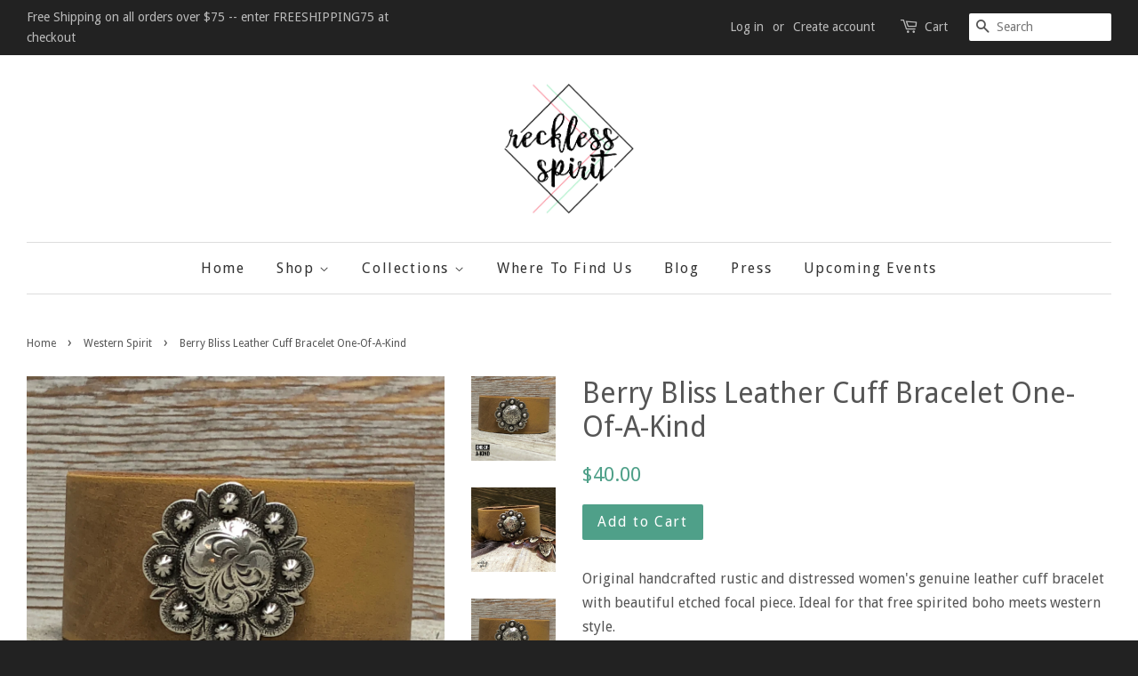

--- FILE ---
content_type: text/html; charset=utf-8
request_url: https://recklessspirit.com/collections/boho-cowgirl/products/berry-bliss-leather-cuff-bracelet
body_size: 17515
content:
<!doctype html>
<!--[if lt IE 7]><html class="no-js lt-ie9 lt-ie8 lt-ie7" lang="en"> <![endif]-->
<!--[if IE 7]><html class="no-js lt-ie9 lt-ie8" lang="en"> <![endif]-->
<!--[if IE 8]><html class="no-js lt-ie9" lang="en"> <![endif]-->
<!--[if IE 9 ]><html class="ie9 no-js"> <![endif]-->
<!--[if (gt IE 9)|!(IE)]><!--> <html class="no-js"> <!--<![endif]-->
<head>
 <link rel="stylesheet" href="https://dropinblog.com/css/shopify.css" type="text/css">

  <!-- Basic page needs ================================================== -->
  <meta charset="utf-8">
  <meta http-equiv="X-UA-Compatible" content="IE=edge,chrome=1">
  <meta name="p:domain_verify" content="8e7cde8b5d8c48938534b126491cc79c"/>

  
  <link rel="shortcut icon" href="//recklessspirit.com/cdn/shop/t/4/assets/favicon.png?v=180826866980519290761497301357" type="image/png" />
  

  <!-- Title and description ================================================== -->
  <title>
  Berry Bliss Leather Cuff Bracelet One-Of-A-Kind &ndash; Reckless Spirit
  </title>

  
  <meta name="description" content="Original handcrafted rustic and distressed women&#39;s genuine leather cuff bracelet with beautiful etched focal piece. Ideal for that free spirited boho meets western style. Genuine leather cuff bracelet made from environmentally friendly, sustainable materials Distressed, rustic appeal with a stylized berry focal piece M">
  

  <!-- Social meta ================================================== -->
  

  <meta property="og:type" content="product">
  <meta property="og:title" content="Berry Bliss Leather Cuff Bracelet One-Of-A-Kind">
  <meta property="og:url" content="https://recklessspirit.com/products/berry-bliss-leather-cuff-bracelet">
  
  <meta property="og:image" content="http://recklessspirit.com/cdn/shop/products/Photo_Oct_27_6_39_06_PM_grande.jpg?v=1571481939">
  <meta property="og:image:secure_url" content="https://recklessspirit.com/cdn/shop/products/Photo_Oct_27_6_39_06_PM_grande.jpg?v=1571481939">
  
  <meta property="og:image" content="http://recklessspirit.com/cdn/shop/products/Leather_cuff_bracelet_cowgirl_chic-37_grande.jpg?v=1571481939">
  <meta property="og:image:secure_url" content="https://recklessspirit.com/cdn/shop/products/Leather_cuff_bracelet_cowgirl_chic-37_grande.jpg?v=1571481939">
  
  <meta property="og:image" content="http://recklessspirit.com/cdn/shop/products/Photo_Oct_27_6_39_06_PM_1_grande.jpg?v=1571481939">
  <meta property="og:image:secure_url" content="https://recklessspirit.com/cdn/shop/products/Photo_Oct_27_6_39_06_PM_1_grande.jpg?v=1571481939">
  
  <meta property="og:price:amount" content="40.00">
  <meta property="og:price:currency" content="USD">



  <meta property="og:description" content="Original handcrafted rustic and distressed women&#39;s genuine leather cuff bracelet with beautiful etched focal piece. Ideal for that free spirited boho meets western style. Genuine leather cuff bracelet made from environmentally friendly, sustainable materials Distressed, rustic appeal with a stylized berry focal piece M">


<meta property="og:site_name" content="Reckless Spirit">


  <meta name="twitter:card" content="summary">



  <meta name="twitter:title" content="Berry Bliss Leather Cuff Bracelet One-Of-A-Kind">
  <meta name="twitter:description" content="

Original handcrafted rustic and distressed women&#39;s genuine leather cuff bracelet with beautiful etched focal piece. Ideal for that free spirited boho meets western style.

Genuine leather cuff brace">
  <meta name="twitter:image" content="https://recklessspirit.com/cdn/shop/products/Photo_Oct_27_6_39_06_PM_1_large.jpg?v=1571481939">
  <meta name="twitter:image:width" content="480">
  <meta name="twitter:image:height" content="480">



  <!-- Helpers ================================================== -->
  <link rel="canonical" href="https://recklessspirit.com/products/berry-bliss-leather-cuff-bracelet">
  <meta name="viewport" content="width=device-width,initial-scale=1">
  <meta name="theme-color" content="#4fa089">

  <!-- CSS ================================================== -->
  <link href="//recklessspirit.com/cdn/shop/t/4/assets/timber.scss.css?v=75181287930068700101658809410" rel="stylesheet" type="text/css" media="all" />
  <link href="//recklessspirit.com/cdn/shop/t/4/assets/theme.scss.css?v=96272991771709604111658809410" rel="stylesheet" type="text/css" media="all" />

  
  
  
  <link href="//fonts.googleapis.com/css?family=Droid+Sans:400,700" rel="stylesheet" type="text/css" media="all" />


  


  



  <!-- Header hook for plugins ================================================== -->
  <script>window.performance && window.performance.mark && window.performance.mark('shopify.content_for_header.start');</script><meta name="google-site-verification" content="i7o279LToJLI-y92vThwEfR4K-6ze8xZ5GlLGQJ_SYw">
<meta id="shopify-digital-wallet" name="shopify-digital-wallet" content="/13842769/digital_wallets/dialog">
<meta name="shopify-checkout-api-token" content="a5516ff082528fe9c1b55b779c6e4be2">
<meta id="in-context-paypal-metadata" data-shop-id="13842769" data-venmo-supported="false" data-environment="production" data-locale="en_US" data-paypal-v4="true" data-currency="USD">
<link rel="alternate" type="application/json+oembed" href="https://recklessspirit.com/products/berry-bliss-leather-cuff-bracelet.oembed">
<script async="async" src="/checkouts/internal/preloads.js?locale=en-US"></script>
<link rel="preconnect" href="https://shop.app" crossorigin="anonymous">
<script async="async" src="https://shop.app/checkouts/internal/preloads.js?locale=en-US&shop_id=13842769" crossorigin="anonymous"></script>
<script id="apple-pay-shop-capabilities" type="application/json">{"shopId":13842769,"countryCode":"US","currencyCode":"USD","merchantCapabilities":["supports3DS"],"merchantId":"gid:\/\/shopify\/Shop\/13842769","merchantName":"Reckless Spirit","requiredBillingContactFields":["postalAddress","email"],"requiredShippingContactFields":["postalAddress","email"],"shippingType":"shipping","supportedNetworks":["visa","masterCard","amex","discover","elo","jcb"],"total":{"type":"pending","label":"Reckless Spirit","amount":"1.00"},"shopifyPaymentsEnabled":true,"supportsSubscriptions":true}</script>
<script id="shopify-features" type="application/json">{"accessToken":"a5516ff082528fe9c1b55b779c6e4be2","betas":["rich-media-storefront-analytics"],"domain":"recklessspirit.com","predictiveSearch":true,"shopId":13842769,"locale":"en"}</script>
<script>var Shopify = Shopify || {};
Shopify.shop = "marilee-yours.myshopify.com";
Shopify.locale = "en";
Shopify.currency = {"active":"USD","rate":"1.0"};
Shopify.country = "US";
Shopify.theme = {"name":"Minimal","id":117720451,"schema_name":null,"schema_version":null,"theme_store_id":380,"role":"main"};
Shopify.theme.handle = "null";
Shopify.theme.style = {"id":null,"handle":null};
Shopify.cdnHost = "recklessspirit.com/cdn";
Shopify.routes = Shopify.routes || {};
Shopify.routes.root = "/";</script>
<script type="module">!function(o){(o.Shopify=o.Shopify||{}).modules=!0}(window);</script>
<script>!function(o){function n(){var o=[];function n(){o.push(Array.prototype.slice.apply(arguments))}return n.q=o,n}var t=o.Shopify=o.Shopify||{};t.loadFeatures=n(),t.autoloadFeatures=n()}(window);</script>
<script>
  window.ShopifyPay = window.ShopifyPay || {};
  window.ShopifyPay.apiHost = "shop.app\/pay";
  window.ShopifyPay.redirectState = null;
</script>
<script id="shop-js-analytics" type="application/json">{"pageType":"product"}</script>
<script defer="defer" async type="module" src="//recklessspirit.com/cdn/shopifycloud/shop-js/modules/v2/client.init-shop-cart-sync_BT-GjEfc.en.esm.js"></script>
<script defer="defer" async type="module" src="//recklessspirit.com/cdn/shopifycloud/shop-js/modules/v2/chunk.common_D58fp_Oc.esm.js"></script>
<script defer="defer" async type="module" src="//recklessspirit.com/cdn/shopifycloud/shop-js/modules/v2/chunk.modal_xMitdFEc.esm.js"></script>
<script type="module">
  await import("//recklessspirit.com/cdn/shopifycloud/shop-js/modules/v2/client.init-shop-cart-sync_BT-GjEfc.en.esm.js");
await import("//recklessspirit.com/cdn/shopifycloud/shop-js/modules/v2/chunk.common_D58fp_Oc.esm.js");
await import("//recklessspirit.com/cdn/shopifycloud/shop-js/modules/v2/chunk.modal_xMitdFEc.esm.js");

  window.Shopify.SignInWithShop?.initShopCartSync?.({"fedCMEnabled":true,"windoidEnabled":true});

</script>
<script>
  window.Shopify = window.Shopify || {};
  if (!window.Shopify.featureAssets) window.Shopify.featureAssets = {};
  window.Shopify.featureAssets['shop-js'] = {"shop-cart-sync":["modules/v2/client.shop-cart-sync_DZOKe7Ll.en.esm.js","modules/v2/chunk.common_D58fp_Oc.esm.js","modules/v2/chunk.modal_xMitdFEc.esm.js"],"init-fed-cm":["modules/v2/client.init-fed-cm_B6oLuCjv.en.esm.js","modules/v2/chunk.common_D58fp_Oc.esm.js","modules/v2/chunk.modal_xMitdFEc.esm.js"],"shop-cash-offers":["modules/v2/client.shop-cash-offers_D2sdYoxE.en.esm.js","modules/v2/chunk.common_D58fp_Oc.esm.js","modules/v2/chunk.modal_xMitdFEc.esm.js"],"shop-login-button":["modules/v2/client.shop-login-button_QeVjl5Y3.en.esm.js","modules/v2/chunk.common_D58fp_Oc.esm.js","modules/v2/chunk.modal_xMitdFEc.esm.js"],"pay-button":["modules/v2/client.pay-button_DXTOsIq6.en.esm.js","modules/v2/chunk.common_D58fp_Oc.esm.js","modules/v2/chunk.modal_xMitdFEc.esm.js"],"shop-button":["modules/v2/client.shop-button_DQZHx9pm.en.esm.js","modules/v2/chunk.common_D58fp_Oc.esm.js","modules/v2/chunk.modal_xMitdFEc.esm.js"],"avatar":["modules/v2/client.avatar_BTnouDA3.en.esm.js"],"init-windoid":["modules/v2/client.init-windoid_CR1B-cfM.en.esm.js","modules/v2/chunk.common_D58fp_Oc.esm.js","modules/v2/chunk.modal_xMitdFEc.esm.js"],"init-shop-for-new-customer-accounts":["modules/v2/client.init-shop-for-new-customer-accounts_C_vY_xzh.en.esm.js","modules/v2/client.shop-login-button_QeVjl5Y3.en.esm.js","modules/v2/chunk.common_D58fp_Oc.esm.js","modules/v2/chunk.modal_xMitdFEc.esm.js"],"init-shop-email-lookup-coordinator":["modules/v2/client.init-shop-email-lookup-coordinator_BI7n9ZSv.en.esm.js","modules/v2/chunk.common_D58fp_Oc.esm.js","modules/v2/chunk.modal_xMitdFEc.esm.js"],"init-shop-cart-sync":["modules/v2/client.init-shop-cart-sync_BT-GjEfc.en.esm.js","modules/v2/chunk.common_D58fp_Oc.esm.js","modules/v2/chunk.modal_xMitdFEc.esm.js"],"shop-toast-manager":["modules/v2/client.shop-toast-manager_DiYdP3xc.en.esm.js","modules/v2/chunk.common_D58fp_Oc.esm.js","modules/v2/chunk.modal_xMitdFEc.esm.js"],"init-customer-accounts":["modules/v2/client.init-customer-accounts_D9ZNqS-Q.en.esm.js","modules/v2/client.shop-login-button_QeVjl5Y3.en.esm.js","modules/v2/chunk.common_D58fp_Oc.esm.js","modules/v2/chunk.modal_xMitdFEc.esm.js"],"init-customer-accounts-sign-up":["modules/v2/client.init-customer-accounts-sign-up_iGw4briv.en.esm.js","modules/v2/client.shop-login-button_QeVjl5Y3.en.esm.js","modules/v2/chunk.common_D58fp_Oc.esm.js","modules/v2/chunk.modal_xMitdFEc.esm.js"],"shop-follow-button":["modules/v2/client.shop-follow-button_CqMgW2wH.en.esm.js","modules/v2/chunk.common_D58fp_Oc.esm.js","modules/v2/chunk.modal_xMitdFEc.esm.js"],"checkout-modal":["modules/v2/client.checkout-modal_xHeaAweL.en.esm.js","modules/v2/chunk.common_D58fp_Oc.esm.js","modules/v2/chunk.modal_xMitdFEc.esm.js"],"shop-login":["modules/v2/client.shop-login_D91U-Q7h.en.esm.js","modules/v2/chunk.common_D58fp_Oc.esm.js","modules/v2/chunk.modal_xMitdFEc.esm.js"],"lead-capture":["modules/v2/client.lead-capture_BJmE1dJe.en.esm.js","modules/v2/chunk.common_D58fp_Oc.esm.js","modules/v2/chunk.modal_xMitdFEc.esm.js"],"payment-terms":["modules/v2/client.payment-terms_Ci9AEqFq.en.esm.js","modules/v2/chunk.common_D58fp_Oc.esm.js","modules/v2/chunk.modal_xMitdFEc.esm.js"]};
</script>
<script>(function() {
  var isLoaded = false;
  function asyncLoad() {
    if (isLoaded) return;
    isLoaded = true;
    var urls = ["\/\/cdn.ywxi.net\/js\/partner-shopify.js?shop=marilee-yours.myshopify.com","https:\/\/cdn.shoppinggives.com\/cc-utilities\/shopify.js?store-id=77af8b68-8658-449f-b772-ba5918a55f20\u0026shop=marilee-yours.myshopify.com","https:\/\/d1639lhkj5l89m.cloudfront.net\/js\/storefront\/uppromote.js?shop=marilee-yours.myshopify.com"];
    for (var i = 0; i < urls.length; i++) {
      var s = document.createElement('script');
      s.type = 'text/javascript';
      s.async = true;
      s.src = urls[i];
      var x = document.getElementsByTagName('script')[0];
      x.parentNode.insertBefore(s, x);
    }
  };
  if(window.attachEvent) {
    window.attachEvent('onload', asyncLoad);
  } else {
    window.addEventListener('load', asyncLoad, false);
  }
})();</script>
<script id="__st">var __st={"a":13842769,"offset":-21600,"reqid":"0391c325-f68d-4a68-8cc2-9664a462487a-1769032831","pageurl":"recklessspirit.com\/collections\/boho-cowgirl\/products\/berry-bliss-leather-cuff-bracelet","u":"5b2130673373","p":"product","rtyp":"product","rid":1484188614765};</script>
<script>window.ShopifyPaypalV4VisibilityTracking = true;</script>
<script id="captcha-bootstrap">!function(){'use strict';const t='contact',e='account',n='new_comment',o=[[t,t],['blogs',n],['comments',n],[t,'customer']],c=[[e,'customer_login'],[e,'guest_login'],[e,'recover_customer_password'],[e,'create_customer']],r=t=>t.map((([t,e])=>`form[action*='/${t}']:not([data-nocaptcha='true']) input[name='form_type'][value='${e}']`)).join(','),a=t=>()=>t?[...document.querySelectorAll(t)].map((t=>t.form)):[];function s(){const t=[...o],e=r(t);return a(e)}const i='password',u='form_key',d=['recaptcha-v3-token','g-recaptcha-response','h-captcha-response',i],f=()=>{try{return window.sessionStorage}catch{return}},m='__shopify_v',_=t=>t.elements[u];function p(t,e,n=!1){try{const o=window.sessionStorage,c=JSON.parse(o.getItem(e)),{data:r}=function(t){const{data:e,action:n}=t;return t[m]||n?{data:e,action:n}:{data:t,action:n}}(c);for(const[e,n]of Object.entries(r))t.elements[e]&&(t.elements[e].value=n);n&&o.removeItem(e)}catch(o){console.error('form repopulation failed',{error:o})}}const l='form_type',E='cptcha';function T(t){t.dataset[E]=!0}const w=window,h=w.document,L='Shopify',v='ce_forms',y='captcha';let A=!1;((t,e)=>{const n=(g='f06e6c50-85a8-45c8-87d0-21a2b65856fe',I='https://cdn.shopify.com/shopifycloud/storefront-forms-hcaptcha/ce_storefront_forms_captcha_hcaptcha.v1.5.2.iife.js',D={infoText:'Protected by hCaptcha',privacyText:'Privacy',termsText:'Terms'},(t,e,n)=>{const o=w[L][v],c=o.bindForm;if(c)return c(t,g,e,D).then(n);var r;o.q.push([[t,g,e,D],n]),r=I,A||(h.body.append(Object.assign(h.createElement('script'),{id:'captcha-provider',async:!0,src:r})),A=!0)});var g,I,D;w[L]=w[L]||{},w[L][v]=w[L][v]||{},w[L][v].q=[],w[L][y]=w[L][y]||{},w[L][y].protect=function(t,e){n(t,void 0,e),T(t)},Object.freeze(w[L][y]),function(t,e,n,w,h,L){const[v,y,A,g]=function(t,e,n){const i=e?o:[],u=t?c:[],d=[...i,...u],f=r(d),m=r(i),_=r(d.filter((([t,e])=>n.includes(e))));return[a(f),a(m),a(_),s()]}(w,h,L),I=t=>{const e=t.target;return e instanceof HTMLFormElement?e:e&&e.form},D=t=>v().includes(t);t.addEventListener('submit',(t=>{const e=I(t);if(!e)return;const n=D(e)&&!e.dataset.hcaptchaBound&&!e.dataset.recaptchaBound,o=_(e),c=g().includes(e)&&(!o||!o.value);(n||c)&&t.preventDefault(),c&&!n&&(function(t){try{if(!f())return;!function(t){const e=f();if(!e)return;const n=_(t);if(!n)return;const o=n.value;o&&e.removeItem(o)}(t);const e=Array.from(Array(32),(()=>Math.random().toString(36)[2])).join('');!function(t,e){_(t)||t.append(Object.assign(document.createElement('input'),{type:'hidden',name:u})),t.elements[u].value=e}(t,e),function(t,e){const n=f();if(!n)return;const o=[...t.querySelectorAll(`input[type='${i}']`)].map((({name:t})=>t)),c=[...d,...o],r={};for(const[a,s]of new FormData(t).entries())c.includes(a)||(r[a]=s);n.setItem(e,JSON.stringify({[m]:1,action:t.action,data:r}))}(t,e)}catch(e){console.error('failed to persist form',e)}}(e),e.submit())}));const S=(t,e)=>{t&&!t.dataset[E]&&(n(t,e.some((e=>e===t))),T(t))};for(const o of['focusin','change'])t.addEventListener(o,(t=>{const e=I(t);D(e)&&S(e,y())}));const B=e.get('form_key'),M=e.get(l),P=B&&M;t.addEventListener('DOMContentLoaded',(()=>{const t=y();if(P)for(const e of t)e.elements[l].value===M&&p(e,B);[...new Set([...A(),...v().filter((t=>'true'===t.dataset.shopifyCaptcha))])].forEach((e=>S(e,t)))}))}(h,new URLSearchParams(w.location.search),n,t,e,['guest_login'])})(!0,!0)}();</script>
<script integrity="sha256-4kQ18oKyAcykRKYeNunJcIwy7WH5gtpwJnB7kiuLZ1E=" data-source-attribution="shopify.loadfeatures" defer="defer" src="//recklessspirit.com/cdn/shopifycloud/storefront/assets/storefront/load_feature-a0a9edcb.js" crossorigin="anonymous"></script>
<script crossorigin="anonymous" defer="defer" src="//recklessspirit.com/cdn/shopifycloud/storefront/assets/shopify_pay/storefront-65b4c6d7.js?v=20250812"></script>
<script data-source-attribution="shopify.dynamic_checkout.dynamic.init">var Shopify=Shopify||{};Shopify.PaymentButton=Shopify.PaymentButton||{isStorefrontPortableWallets:!0,init:function(){window.Shopify.PaymentButton.init=function(){};var t=document.createElement("script");t.src="https://recklessspirit.com/cdn/shopifycloud/portable-wallets/latest/portable-wallets.en.js",t.type="module",document.head.appendChild(t)}};
</script>
<script data-source-attribution="shopify.dynamic_checkout.buyer_consent">
  function portableWalletsHideBuyerConsent(e){var t=document.getElementById("shopify-buyer-consent"),n=document.getElementById("shopify-subscription-policy-button");t&&n&&(t.classList.add("hidden"),t.setAttribute("aria-hidden","true"),n.removeEventListener("click",e))}function portableWalletsShowBuyerConsent(e){var t=document.getElementById("shopify-buyer-consent"),n=document.getElementById("shopify-subscription-policy-button");t&&n&&(t.classList.remove("hidden"),t.removeAttribute("aria-hidden"),n.addEventListener("click",e))}window.Shopify?.PaymentButton&&(window.Shopify.PaymentButton.hideBuyerConsent=portableWalletsHideBuyerConsent,window.Shopify.PaymentButton.showBuyerConsent=portableWalletsShowBuyerConsent);
</script>
<script data-source-attribution="shopify.dynamic_checkout.cart.bootstrap">document.addEventListener("DOMContentLoaded",(function(){function t(){return document.querySelector("shopify-accelerated-checkout-cart, shopify-accelerated-checkout")}if(t())Shopify.PaymentButton.init();else{new MutationObserver((function(e,n){t()&&(Shopify.PaymentButton.init(),n.disconnect())})).observe(document.body,{childList:!0,subtree:!0})}}));
</script>
<link id="shopify-accelerated-checkout-styles" rel="stylesheet" media="screen" href="https://recklessspirit.com/cdn/shopifycloud/portable-wallets/latest/accelerated-checkout-backwards-compat.css" crossorigin="anonymous">
<style id="shopify-accelerated-checkout-cart">
        #shopify-buyer-consent {
  margin-top: 1em;
  display: inline-block;
  width: 100%;
}

#shopify-buyer-consent.hidden {
  display: none;
}

#shopify-subscription-policy-button {
  background: none;
  border: none;
  padding: 0;
  text-decoration: underline;
  font-size: inherit;
  cursor: pointer;
}

#shopify-subscription-policy-button::before {
  box-shadow: none;
}

      </style>

<script>window.performance && window.performance.mark && window.performance.mark('shopify.content_for_header.end');</script>

  

<!--[if lt IE 9]>
<script src="//cdnjs.cloudflare.com/ajax/libs/html5shiv/3.7.2/html5shiv.min.js" type="text/javascript"></script>
<script src="//recklessspirit.com/cdn/shop/t/4/assets/respond.min.js?v=52248677837542619231468449340" type="text/javascript"></script>
<link href="//recklessspirit.com/cdn/shop/t/4/assets/respond-proxy.html" id="respond-proxy" rel="respond-proxy" />
<link href="//recklessspirit.com/search?q=7a9cea876f05a09e66dcacdbb6e517ba" id="respond-redirect" rel="respond-redirect" />
<script src="//recklessspirit.com/search?q=7a9cea876f05a09e66dcacdbb6e517ba" type="text/javascript"></script>
<![endif]-->



  <script src="//ajax.googleapis.com/ajax/libs/jquery/1.11.0/jquery.min.js" type="text/javascript"></script>
  <script src="//recklessspirit.com/cdn/shop/t/4/assets/modernizr.min.js?v=26620055551102246001468449340" type="text/javascript"></script>

  
  
  
  <script type='text/javascript'>
window.__wtw_lucky_site_id = 96668;

(function() {
var wa = document.createElement('script'); wa.type = 'text/javascript'; wa.async = true;
wa.src = 'https://d10lpsik1i8c69.cloudfront.net/w.js';
var s = document.getElementsByTagName('script')[0]; s.parentNode.insertBefore(wa, s);
})();
</script>


  <script type="text/javascript" async="" src="https://kickbooster.me/shopify/kbr.js?shop=marilee-yours.myshopify.com"></script>
<script id="sg-js-global-vars">
                        sgGlobalVars = {"storeId":"77af8b68-8658-449f-b772-ba5918a55f20","seenManagerPrompt":false,"storeIsActive":false,"targetInfo":{"cart":{"isAfterElem":false,"isBeforeElem":true,"customSelector":"form[action=\"\/cart\"]","isOn":true},"product":{"useCartButton":true,"isAfterElem":false,"isBeforeElem":true,"customSelector":"","isOn":true,"type":0},"roundUp":{"isAfterElem":true,"isBeforeElem":false,"customSelector":"","isOn":false,"useCheckoutButton":true}},"hideAdditionalScriptPrompt":false,"sgRoundUpId":null};
                        if(sgGlobalVars) {
                            sgGlobalVars.cart = {"note":null,"attributes":{},"original_total_price":0,"total_price":0,"total_discount":0,"total_weight":0.0,"item_count":0,"items":[],"requires_shipping":false,"currency":"USD","items_subtotal_price":0,"cart_level_discount_applications":[],"checkout_charge_amount":0};
                            sgGlobalVars.currentProduct = {"id":1484188614765,"title":"Berry Bliss Leather Cuff Bracelet One-Of-A-Kind","handle":"berry-bliss-leather-cuff-bracelet","description":"\u003cmeta charset=\"utf-8\"\u003e\n\u003cdiv\u003e\u003c\/div\u003e\nOriginal handcrafted rustic and distressed women's genuine leather cuff bracelet with beautiful etched focal piece. Ideal for that free spirited boho meets western style.\u003cbr\u003e\n\u003cul\u003e\n\u003cli\u003eGenuine leather cuff bracelet made from environmentally friendly, sustainable materials\u003c\/li\u003e\n\u003cli\u003eDistressed, rustic appeal with a stylized berry focal piece\u003c\/li\u003e\n\u003cli\u003eMeasures approximately 9\" (end to end), made with 2 snaps to fit wrist sizes 6\" - 8\" Width is 1 1\/4\"\u003c\/li\u003e\n\u003cli\u003eDistressed elements are intentional and contribute to the signature rustic charm and character\u003c\/li\u003e\n\u003c\/ul\u003e\n\u003cp\u003ePair with bracelet stacks for a carefree boho appeal! \u0026gt;\u0026gt;----\u0026gt; https:\/\/recklessspirit.com\/collections\/bracelet-stacks\u003c\/p\u003e\n\u003cp\u003eEach Reckless Spirit design is thoughtfully handmade with the utmost care and attention. Our designs are edgy yet sophisticated, passionate yet fiery, each with its own personality to match your own. Therefore, minor imperfections are a part of each unique design and contribute to the overall character of the piece itself. Because all our pieces are hand assembled with love and care, our creations should not be subjected to water or rigorous treatment. Please do not clean with harsh chemicals as this could cause damage to the pieces. Use a soft, slightly damp cloth to clean your piece.\u003c\/p\u003e\n\u003cp\u003e*This listing is for the leather cuff only. Coordinating bracelets sold separately on the Reckless Spirit site. \u003c\/p\u003e","published_at":"2017-11-02T21:55:07-05:00","created_at":"2018-11-07T13:49:11-06:00","vendor":"Reckless Spirit","type":"Leather Cuff Bracelets","tags":["best friend gift","bohemian","Bohemian Bracelet","Bohemian Jewelry","boho","Bracelet","cuff","Cuff Bracelet","Gift for Her","Gift Idea","Gift Idea for Her","Great Gift Idea","Hand stamped","Handmade","Handmade Jewelry","leather","Leather Cuff","Sister Gift","Sister in law Gift","Spoon Jewelry","tribal","tribal jewelry","Unique Gift Idea","unique jewelry gift","western spirit"],"price":4000,"price_min":4000,"price_max":4000,"available":true,"price_varies":false,"compare_at_price":null,"compare_at_price_min":0,"compare_at_price_max":0,"compare_at_price_varies":false,"variants":[{"id":13799579353197,"title":"Default Title","option1":"Default Title","option2":null,"option3":null,"sku":"","requires_shipping":true,"taxable":true,"featured_image":null,"available":true,"name":"Berry Bliss Leather Cuff Bracelet One-Of-A-Kind","public_title":null,"options":["Default Title"],"price":4000,"weight":0,"compare_at_price":null,"inventory_quantity":1,"inventory_management":"shopify","inventory_policy":"deny","barcode":"","requires_selling_plan":false,"selling_plan_allocations":[]}],"images":["\/\/recklessspirit.com\/cdn\/shop\/products\/Photo_Oct_27_6_39_06_PM_1.jpg?v=1571481939","\/\/recklessspirit.com\/cdn\/shop\/products\/Leather_cuff_bracelet_cowgirl_chic-37.jpg?v=1571481939","\/\/recklessspirit.com\/cdn\/shop\/products\/Photo_Oct_27_6_39_06_PM.jpg?v=1571481939","\/\/recklessspirit.com\/cdn\/shop\/products\/Leather_cuff_bracelet_cowgirl_chic-36.jpg?v=1571481939"],"featured_image":"\/\/recklessspirit.com\/cdn\/shop\/products\/Photo_Oct_27_6_39_06_PM_1.jpg?v=1571481939","options":["Title"],"media":[{"alt":null,"id":1258862575725,"position":1,"preview_image":{"aspect_ratio":1.0,"height":3024,"width":3024,"src":"\/\/recklessspirit.com\/cdn\/shop\/products\/Photo_Oct_27_6_39_06_PM_1.jpg?v=1571481939"},"aspect_ratio":1.0,"height":3024,"media_type":"image","src":"\/\/recklessspirit.com\/cdn\/shop\/products\/Photo_Oct_27_6_39_06_PM_1.jpg?v=1571481939","width":3024},{"alt":null,"id":1258862477421,"position":2,"preview_image":{"aspect_ratio":1.0,"height":2048,"width":2048,"src":"\/\/recklessspirit.com\/cdn\/shop\/products\/Leather_cuff_bracelet_cowgirl_chic-37.jpg?v=1571481939"},"aspect_ratio":1.0,"height":2048,"media_type":"image","src":"\/\/recklessspirit.com\/cdn\/shop\/products\/Leather_cuff_bracelet_cowgirl_chic-37.jpg?v=1571481939","width":2048},{"alt":null,"id":1258862608493,"position":3,"preview_image":{"aspect_ratio":1.0,"height":3024,"width":3024,"src":"\/\/recklessspirit.com\/cdn\/shop\/products\/Photo_Oct_27_6_39_06_PM.jpg?v=1571481939"},"aspect_ratio":1.0,"height":3024,"media_type":"image","src":"\/\/recklessspirit.com\/cdn\/shop\/products\/Photo_Oct_27_6_39_06_PM.jpg?v=1571481939","width":3024},{"alt":null,"id":1258862444653,"position":4,"preview_image":{"aspect_ratio":1.0,"height":2048,"width":2048,"src":"\/\/recklessspirit.com\/cdn\/shop\/products\/Leather_cuff_bracelet_cowgirl_chic-36.jpg?v=1571481939"},"aspect_ratio":1.0,"height":2048,"media_type":"image","src":"\/\/recklessspirit.com\/cdn\/shop\/products\/Leather_cuff_bracelet_cowgirl_chic-36.jpg?v=1571481939","width":2048}],"requires_selling_plan":false,"selling_plan_groups":[],"content":"\u003cmeta charset=\"utf-8\"\u003e\n\u003cdiv\u003e\u003c\/div\u003e\nOriginal handcrafted rustic and distressed women's genuine leather cuff bracelet with beautiful etched focal piece. Ideal for that free spirited boho meets western style.\u003cbr\u003e\n\u003cul\u003e\n\u003cli\u003eGenuine leather cuff bracelet made from environmentally friendly, sustainable materials\u003c\/li\u003e\n\u003cli\u003eDistressed, rustic appeal with a stylized berry focal piece\u003c\/li\u003e\n\u003cli\u003eMeasures approximately 9\" (end to end), made with 2 snaps to fit wrist sizes 6\" - 8\" Width is 1 1\/4\"\u003c\/li\u003e\n\u003cli\u003eDistressed elements are intentional and contribute to the signature rustic charm and character\u003c\/li\u003e\n\u003c\/ul\u003e\n\u003cp\u003ePair with bracelet stacks for a carefree boho appeal! \u0026gt;\u0026gt;----\u0026gt; https:\/\/recklessspirit.com\/collections\/bracelet-stacks\u003c\/p\u003e\n\u003cp\u003eEach Reckless Spirit design is thoughtfully handmade with the utmost care and attention. Our designs are edgy yet sophisticated, passionate yet fiery, each with its own personality to match your own. Therefore, minor imperfections are a part of each unique design and contribute to the overall character of the piece itself. Because all our pieces are hand assembled with love and care, our creations should not be subjected to water or rigorous treatment. Please do not clean with harsh chemicals as this could cause damage to the pieces. Use a soft, slightly damp cloth to clean your piece.\u003c\/p\u003e\n\u003cp\u003e*This listing is for the leather cuff only. Coordinating bracelets sold separately on the Reckless Spirit site. \u003c\/p\u003e"};
                            sgGlobalVars.isAdmin = false;
                        }
                    </script>

<link href="https://monorail-edge.shopifysvc.com" rel="dns-prefetch">
<script>(function(){if ("sendBeacon" in navigator && "performance" in window) {try {var session_token_from_headers = performance.getEntriesByType('navigation')[0].serverTiming.find(x => x.name == '_s').description;} catch {var session_token_from_headers = undefined;}var session_cookie_matches = document.cookie.match(/_shopify_s=([^;]*)/);var session_token_from_cookie = session_cookie_matches && session_cookie_matches.length === 2 ? session_cookie_matches[1] : "";var session_token = session_token_from_headers || session_token_from_cookie || "";function handle_abandonment_event(e) {var entries = performance.getEntries().filter(function(entry) {return /monorail-edge.shopifysvc.com/.test(entry.name);});if (!window.abandonment_tracked && entries.length === 0) {window.abandonment_tracked = true;var currentMs = Date.now();var navigation_start = performance.timing.navigationStart;var payload = {shop_id: 13842769,url: window.location.href,navigation_start,duration: currentMs - navigation_start,session_token,page_type: "product"};window.navigator.sendBeacon("https://monorail-edge.shopifysvc.com/v1/produce", JSON.stringify({schema_id: "online_store_buyer_site_abandonment/1.1",payload: payload,metadata: {event_created_at_ms: currentMs,event_sent_at_ms: currentMs}}));}}window.addEventListener('pagehide', handle_abandonment_event);}}());</script>
<script id="web-pixels-manager-setup">(function e(e,d,r,n,o){if(void 0===o&&(o={}),!Boolean(null===(a=null===(i=window.Shopify)||void 0===i?void 0:i.analytics)||void 0===a?void 0:a.replayQueue)){var i,a;window.Shopify=window.Shopify||{};var t=window.Shopify;t.analytics=t.analytics||{};var s=t.analytics;s.replayQueue=[],s.publish=function(e,d,r){return s.replayQueue.push([e,d,r]),!0};try{self.performance.mark("wpm:start")}catch(e){}var l=function(){var e={modern:/Edge?\/(1{2}[4-9]|1[2-9]\d|[2-9]\d{2}|\d{4,})\.\d+(\.\d+|)|Firefox\/(1{2}[4-9]|1[2-9]\d|[2-9]\d{2}|\d{4,})\.\d+(\.\d+|)|Chrom(ium|e)\/(9{2}|\d{3,})\.\d+(\.\d+|)|(Maci|X1{2}).+ Version\/(15\.\d+|(1[6-9]|[2-9]\d|\d{3,})\.\d+)([,.]\d+|)( \(\w+\)|)( Mobile\/\w+|) Safari\/|Chrome.+OPR\/(9{2}|\d{3,})\.\d+\.\d+|(CPU[ +]OS|iPhone[ +]OS|CPU[ +]iPhone|CPU IPhone OS|CPU iPad OS)[ +]+(15[._]\d+|(1[6-9]|[2-9]\d|\d{3,})[._]\d+)([._]\d+|)|Android:?[ /-](13[3-9]|1[4-9]\d|[2-9]\d{2}|\d{4,})(\.\d+|)(\.\d+|)|Android.+Firefox\/(13[5-9]|1[4-9]\d|[2-9]\d{2}|\d{4,})\.\d+(\.\d+|)|Android.+Chrom(ium|e)\/(13[3-9]|1[4-9]\d|[2-9]\d{2}|\d{4,})\.\d+(\.\d+|)|SamsungBrowser\/([2-9]\d|\d{3,})\.\d+/,legacy:/Edge?\/(1[6-9]|[2-9]\d|\d{3,})\.\d+(\.\d+|)|Firefox\/(5[4-9]|[6-9]\d|\d{3,})\.\d+(\.\d+|)|Chrom(ium|e)\/(5[1-9]|[6-9]\d|\d{3,})\.\d+(\.\d+|)([\d.]+$|.*Safari\/(?![\d.]+ Edge\/[\d.]+$))|(Maci|X1{2}).+ Version\/(10\.\d+|(1[1-9]|[2-9]\d|\d{3,})\.\d+)([,.]\d+|)( \(\w+\)|)( Mobile\/\w+|) Safari\/|Chrome.+OPR\/(3[89]|[4-9]\d|\d{3,})\.\d+\.\d+|(CPU[ +]OS|iPhone[ +]OS|CPU[ +]iPhone|CPU IPhone OS|CPU iPad OS)[ +]+(10[._]\d+|(1[1-9]|[2-9]\d|\d{3,})[._]\d+)([._]\d+|)|Android:?[ /-](13[3-9]|1[4-9]\d|[2-9]\d{2}|\d{4,})(\.\d+|)(\.\d+|)|Mobile Safari.+OPR\/([89]\d|\d{3,})\.\d+\.\d+|Android.+Firefox\/(13[5-9]|1[4-9]\d|[2-9]\d{2}|\d{4,})\.\d+(\.\d+|)|Android.+Chrom(ium|e)\/(13[3-9]|1[4-9]\d|[2-9]\d{2}|\d{4,})\.\d+(\.\d+|)|Android.+(UC? ?Browser|UCWEB|U3)[ /]?(15\.([5-9]|\d{2,})|(1[6-9]|[2-9]\d|\d{3,})\.\d+)\.\d+|SamsungBrowser\/(5\.\d+|([6-9]|\d{2,})\.\d+)|Android.+MQ{2}Browser\/(14(\.(9|\d{2,})|)|(1[5-9]|[2-9]\d|\d{3,})(\.\d+|))(\.\d+|)|K[Aa][Ii]OS\/(3\.\d+|([4-9]|\d{2,})\.\d+)(\.\d+|)/},d=e.modern,r=e.legacy,n=navigator.userAgent;return n.match(d)?"modern":n.match(r)?"legacy":"unknown"}(),u="modern"===l?"modern":"legacy",c=(null!=n?n:{modern:"",legacy:""})[u],f=function(e){return[e.baseUrl,"/wpm","/b",e.hashVersion,"modern"===e.buildTarget?"m":"l",".js"].join("")}({baseUrl:d,hashVersion:r,buildTarget:u}),m=function(e){var d=e.version,r=e.bundleTarget,n=e.surface,o=e.pageUrl,i=e.monorailEndpoint;return{emit:function(e){var a=e.status,t=e.errorMsg,s=(new Date).getTime(),l=JSON.stringify({metadata:{event_sent_at_ms:s},events:[{schema_id:"web_pixels_manager_load/3.1",payload:{version:d,bundle_target:r,page_url:o,status:a,surface:n,error_msg:t},metadata:{event_created_at_ms:s}}]});if(!i)return console&&console.warn&&console.warn("[Web Pixels Manager] No Monorail endpoint provided, skipping logging."),!1;try{return self.navigator.sendBeacon.bind(self.navigator)(i,l)}catch(e){}var u=new XMLHttpRequest;try{return u.open("POST",i,!0),u.setRequestHeader("Content-Type","text/plain"),u.send(l),!0}catch(e){return console&&console.warn&&console.warn("[Web Pixels Manager] Got an unhandled error while logging to Monorail."),!1}}}}({version:r,bundleTarget:l,surface:e.surface,pageUrl:self.location.href,monorailEndpoint:e.monorailEndpoint});try{o.browserTarget=l,function(e){var d=e.src,r=e.async,n=void 0===r||r,o=e.onload,i=e.onerror,a=e.sri,t=e.scriptDataAttributes,s=void 0===t?{}:t,l=document.createElement("script"),u=document.querySelector("head"),c=document.querySelector("body");if(l.async=n,l.src=d,a&&(l.integrity=a,l.crossOrigin="anonymous"),s)for(var f in s)if(Object.prototype.hasOwnProperty.call(s,f))try{l.dataset[f]=s[f]}catch(e){}if(o&&l.addEventListener("load",o),i&&l.addEventListener("error",i),u)u.appendChild(l);else{if(!c)throw new Error("Did not find a head or body element to append the script");c.appendChild(l)}}({src:f,async:!0,onload:function(){if(!function(){var e,d;return Boolean(null===(d=null===(e=window.Shopify)||void 0===e?void 0:e.analytics)||void 0===d?void 0:d.initialized)}()){var d=window.webPixelsManager.init(e)||void 0;if(d){var r=window.Shopify.analytics;r.replayQueue.forEach((function(e){var r=e[0],n=e[1],o=e[2];d.publishCustomEvent(r,n,o)})),r.replayQueue=[],r.publish=d.publishCustomEvent,r.visitor=d.visitor,r.initialized=!0}}},onerror:function(){return m.emit({status:"failed",errorMsg:"".concat(f," has failed to load")})},sri:function(e){var d=/^sha384-[A-Za-z0-9+/=]+$/;return"string"==typeof e&&d.test(e)}(c)?c:"",scriptDataAttributes:o}),m.emit({status:"loading"})}catch(e){m.emit({status:"failed",errorMsg:(null==e?void 0:e.message)||"Unknown error"})}}})({shopId: 13842769,storefrontBaseUrl: "https://recklessspirit.com",extensionsBaseUrl: "https://extensions.shopifycdn.com/cdn/shopifycloud/web-pixels-manager",monorailEndpoint: "https://monorail-edge.shopifysvc.com/unstable/produce_batch",surface: "storefront-renderer",enabledBetaFlags: ["2dca8a86"],webPixelsConfigList: [{"id":"1447919725","configuration":"{\"shopId\":\"57401\",\"env\":\"production\",\"metaData\":\"[]\"}","eventPayloadVersion":"v1","runtimeContext":"STRICT","scriptVersion":"bfd9a967c6567947e7b2121ef63afeee","type":"APP","apiClientId":2773553,"privacyPurposes":[],"dataSharingAdjustments":{"protectedCustomerApprovalScopes":["read_customer_address","read_customer_email","read_customer_name","read_customer_personal_data","read_customer_phone"]}},{"id":"487194733","configuration":"{\"pixel_id\":\"2072308829498185\",\"pixel_type\":\"facebook_pixel\"}","eventPayloadVersion":"v1","runtimeContext":"OPEN","scriptVersion":"ca16bc87fe92b6042fbaa3acc2fbdaa6","type":"APP","apiClientId":2329312,"privacyPurposes":["ANALYTICS","MARKETING","SALE_OF_DATA"],"dataSharingAdjustments":{"protectedCustomerApprovalScopes":["read_customer_address","read_customer_email","read_customer_name","read_customer_personal_data","read_customer_phone"]}},{"id":"345243757","configuration":"{\"config\":\"{\\\"pixel_id\\\":\\\"AW-775111118\\\",\\\"target_country\\\":\\\"US\\\",\\\"gtag_events\\\":[{\\\"type\\\":\\\"page_view\\\",\\\"action_label\\\":\\\"AW-775111118\\\/3bgXCPTgh5EBEM6DzfEC\\\"},{\\\"type\\\":\\\"purchase\\\",\\\"action_label\\\":\\\"AW-775111118\\\/2S34CPfgh5EBEM6DzfEC\\\"},{\\\"type\\\":\\\"view_item\\\",\\\"action_label\\\":\\\"AW-775111118\\\/uhoeCPrgh5EBEM6DzfEC\\\"},{\\\"type\\\":\\\"add_to_cart\\\",\\\"action_label\\\":\\\"AW-775111118\\\/Q51NCP3gh5EBEM6DzfEC\\\"},{\\\"type\\\":\\\"begin_checkout\\\",\\\"action_label\\\":\\\"AW-775111118\\\/t8qXCIDhh5EBEM6DzfEC\\\"},{\\\"type\\\":\\\"search\\\",\\\"action_label\\\":\\\"AW-775111118\\\/7yAmCIPhh5EBEM6DzfEC\\\"},{\\\"type\\\":\\\"add_payment_info\\\",\\\"action_label\\\":\\\"AW-775111118\\\/-uL7CIbhh5EBEM6DzfEC\\\"}],\\\"enable_monitoring_mode\\\":false}\"}","eventPayloadVersion":"v1","runtimeContext":"OPEN","scriptVersion":"b2a88bafab3e21179ed38636efcd8a93","type":"APP","apiClientId":1780363,"privacyPurposes":[],"dataSharingAdjustments":{"protectedCustomerApprovalScopes":["read_customer_address","read_customer_email","read_customer_name","read_customer_personal_data","read_customer_phone"]}},{"id":"272629869","configuration":"{\"pixelCode\":\"CKCDA7RC77UBVFV0QKT0\"}","eventPayloadVersion":"v1","runtimeContext":"STRICT","scriptVersion":"22e92c2ad45662f435e4801458fb78cc","type":"APP","apiClientId":4383523,"privacyPurposes":["ANALYTICS","MARKETING","SALE_OF_DATA"],"dataSharingAdjustments":{"protectedCustomerApprovalScopes":["read_customer_address","read_customer_email","read_customer_name","read_customer_personal_data","read_customer_phone"]}},{"id":"37224557","configuration":"{\"tagID\":\"2620632441236\"}","eventPayloadVersion":"v1","runtimeContext":"STRICT","scriptVersion":"18031546ee651571ed29edbe71a3550b","type":"APP","apiClientId":3009811,"privacyPurposes":["ANALYTICS","MARKETING","SALE_OF_DATA"],"dataSharingAdjustments":{"protectedCustomerApprovalScopes":["read_customer_address","read_customer_email","read_customer_name","read_customer_personal_data","read_customer_phone"]}},{"id":"52002925","eventPayloadVersion":"v1","runtimeContext":"LAX","scriptVersion":"1","type":"CUSTOM","privacyPurposes":["MARKETING"],"name":"Meta pixel (migrated)"},{"id":"83656813","eventPayloadVersion":"v1","runtimeContext":"LAX","scriptVersion":"1","type":"CUSTOM","privacyPurposes":["ANALYTICS"],"name":"Google Analytics tag (migrated)"},{"id":"shopify-app-pixel","configuration":"{}","eventPayloadVersion":"v1","runtimeContext":"STRICT","scriptVersion":"0450","apiClientId":"shopify-pixel","type":"APP","privacyPurposes":["ANALYTICS","MARKETING"]},{"id":"shopify-custom-pixel","eventPayloadVersion":"v1","runtimeContext":"LAX","scriptVersion":"0450","apiClientId":"shopify-pixel","type":"CUSTOM","privacyPurposes":["ANALYTICS","MARKETING"]}],isMerchantRequest: false,initData: {"shop":{"name":"Reckless Spirit","paymentSettings":{"currencyCode":"USD"},"myshopifyDomain":"marilee-yours.myshopify.com","countryCode":"US","storefrontUrl":"https:\/\/recklessspirit.com"},"customer":null,"cart":null,"checkout":null,"productVariants":[{"price":{"amount":40.0,"currencyCode":"USD"},"product":{"title":"Berry Bliss Leather Cuff Bracelet One-Of-A-Kind","vendor":"Reckless Spirit","id":"1484188614765","untranslatedTitle":"Berry Bliss Leather Cuff Bracelet One-Of-A-Kind","url":"\/products\/berry-bliss-leather-cuff-bracelet","type":"Leather Cuff Bracelets"},"id":"13799579353197","image":{"src":"\/\/recklessspirit.com\/cdn\/shop\/products\/Photo_Oct_27_6_39_06_PM_1.jpg?v=1571481939"},"sku":"","title":"Default Title","untranslatedTitle":"Default Title"}],"purchasingCompany":null},},"https://recklessspirit.com/cdn","fcfee988w5aeb613cpc8e4bc33m6693e112",{"modern":"","legacy":""},{"shopId":"13842769","storefrontBaseUrl":"https:\/\/recklessspirit.com","extensionBaseUrl":"https:\/\/extensions.shopifycdn.com\/cdn\/shopifycloud\/web-pixels-manager","surface":"storefront-renderer","enabledBetaFlags":"[\"2dca8a86\"]","isMerchantRequest":"false","hashVersion":"fcfee988w5aeb613cpc8e4bc33m6693e112","publish":"custom","events":"[[\"page_viewed\",{}],[\"product_viewed\",{\"productVariant\":{\"price\":{\"amount\":40.0,\"currencyCode\":\"USD\"},\"product\":{\"title\":\"Berry Bliss Leather Cuff Bracelet One-Of-A-Kind\",\"vendor\":\"Reckless Spirit\",\"id\":\"1484188614765\",\"untranslatedTitle\":\"Berry Bliss Leather Cuff Bracelet One-Of-A-Kind\",\"url\":\"\/products\/berry-bliss-leather-cuff-bracelet\",\"type\":\"Leather Cuff Bracelets\"},\"id\":\"13799579353197\",\"image\":{\"src\":\"\/\/recklessspirit.com\/cdn\/shop\/products\/Photo_Oct_27_6_39_06_PM_1.jpg?v=1571481939\"},\"sku\":\"\",\"title\":\"Default Title\",\"untranslatedTitle\":\"Default Title\"}}]]"});</script><script>
  window.ShopifyAnalytics = window.ShopifyAnalytics || {};
  window.ShopifyAnalytics.meta = window.ShopifyAnalytics.meta || {};
  window.ShopifyAnalytics.meta.currency = 'USD';
  var meta = {"product":{"id":1484188614765,"gid":"gid:\/\/shopify\/Product\/1484188614765","vendor":"Reckless Spirit","type":"Leather Cuff Bracelets","handle":"berry-bliss-leather-cuff-bracelet","variants":[{"id":13799579353197,"price":4000,"name":"Berry Bliss Leather Cuff Bracelet One-Of-A-Kind","public_title":null,"sku":""}],"remote":false},"page":{"pageType":"product","resourceType":"product","resourceId":1484188614765,"requestId":"0391c325-f68d-4a68-8cc2-9664a462487a-1769032831"}};
  for (var attr in meta) {
    window.ShopifyAnalytics.meta[attr] = meta[attr];
  }
</script>
<script class="analytics">
  (function () {
    var customDocumentWrite = function(content) {
      var jquery = null;

      if (window.jQuery) {
        jquery = window.jQuery;
      } else if (window.Checkout && window.Checkout.$) {
        jquery = window.Checkout.$;
      }

      if (jquery) {
        jquery('body').append(content);
      }
    };

    var hasLoggedConversion = function(token) {
      if (token) {
        return document.cookie.indexOf('loggedConversion=' + token) !== -1;
      }
      return false;
    }

    var setCookieIfConversion = function(token) {
      if (token) {
        var twoMonthsFromNow = new Date(Date.now());
        twoMonthsFromNow.setMonth(twoMonthsFromNow.getMonth() + 2);

        document.cookie = 'loggedConversion=' + token + '; expires=' + twoMonthsFromNow;
      }
    }

    var trekkie = window.ShopifyAnalytics.lib = window.trekkie = window.trekkie || [];
    if (trekkie.integrations) {
      return;
    }
    trekkie.methods = [
      'identify',
      'page',
      'ready',
      'track',
      'trackForm',
      'trackLink'
    ];
    trekkie.factory = function(method) {
      return function() {
        var args = Array.prototype.slice.call(arguments);
        args.unshift(method);
        trekkie.push(args);
        return trekkie;
      };
    };
    for (var i = 0; i < trekkie.methods.length; i++) {
      var key = trekkie.methods[i];
      trekkie[key] = trekkie.factory(key);
    }
    trekkie.load = function(config) {
      trekkie.config = config || {};
      trekkie.config.initialDocumentCookie = document.cookie;
      var first = document.getElementsByTagName('script')[0];
      var script = document.createElement('script');
      script.type = 'text/javascript';
      script.onerror = function(e) {
        var scriptFallback = document.createElement('script');
        scriptFallback.type = 'text/javascript';
        scriptFallback.onerror = function(error) {
                var Monorail = {
      produce: function produce(monorailDomain, schemaId, payload) {
        var currentMs = new Date().getTime();
        var event = {
          schema_id: schemaId,
          payload: payload,
          metadata: {
            event_created_at_ms: currentMs,
            event_sent_at_ms: currentMs
          }
        };
        return Monorail.sendRequest("https://" + monorailDomain + "/v1/produce", JSON.stringify(event));
      },
      sendRequest: function sendRequest(endpointUrl, payload) {
        // Try the sendBeacon API
        if (window && window.navigator && typeof window.navigator.sendBeacon === 'function' && typeof window.Blob === 'function' && !Monorail.isIos12()) {
          var blobData = new window.Blob([payload], {
            type: 'text/plain'
          });

          if (window.navigator.sendBeacon(endpointUrl, blobData)) {
            return true;
          } // sendBeacon was not successful

        } // XHR beacon

        var xhr = new XMLHttpRequest();

        try {
          xhr.open('POST', endpointUrl);
          xhr.setRequestHeader('Content-Type', 'text/plain');
          xhr.send(payload);
        } catch (e) {
          console.log(e);
        }

        return false;
      },
      isIos12: function isIos12() {
        return window.navigator.userAgent.lastIndexOf('iPhone; CPU iPhone OS 12_') !== -1 || window.navigator.userAgent.lastIndexOf('iPad; CPU OS 12_') !== -1;
      }
    };
    Monorail.produce('monorail-edge.shopifysvc.com',
      'trekkie_storefront_load_errors/1.1',
      {shop_id: 13842769,
      theme_id: 117720451,
      app_name: "storefront",
      context_url: window.location.href,
      source_url: "//recklessspirit.com/cdn/s/trekkie.storefront.cd680fe47e6c39ca5d5df5f0a32d569bc48c0f27.min.js"});

        };
        scriptFallback.async = true;
        scriptFallback.src = '//recklessspirit.com/cdn/s/trekkie.storefront.cd680fe47e6c39ca5d5df5f0a32d569bc48c0f27.min.js';
        first.parentNode.insertBefore(scriptFallback, first);
      };
      script.async = true;
      script.src = '//recklessspirit.com/cdn/s/trekkie.storefront.cd680fe47e6c39ca5d5df5f0a32d569bc48c0f27.min.js';
      first.parentNode.insertBefore(script, first);
    };
    trekkie.load(
      {"Trekkie":{"appName":"storefront","development":false,"defaultAttributes":{"shopId":13842769,"isMerchantRequest":null,"themeId":117720451,"themeCityHash":"3268414769407781703","contentLanguage":"en","currency":"USD","eventMetadataId":"808c5f9c-78bd-43e7-ad3e-3178246944ef"},"isServerSideCookieWritingEnabled":true,"monorailRegion":"shop_domain","enabledBetaFlags":["65f19447"]},"Session Attribution":{},"S2S":{"facebookCapiEnabled":false,"source":"trekkie-storefront-renderer","apiClientId":580111}}
    );

    var loaded = false;
    trekkie.ready(function() {
      if (loaded) return;
      loaded = true;

      window.ShopifyAnalytics.lib = window.trekkie;

      var originalDocumentWrite = document.write;
      document.write = customDocumentWrite;
      try { window.ShopifyAnalytics.merchantGoogleAnalytics.call(this); } catch(error) {};
      document.write = originalDocumentWrite;

      window.ShopifyAnalytics.lib.page(null,{"pageType":"product","resourceType":"product","resourceId":1484188614765,"requestId":"0391c325-f68d-4a68-8cc2-9664a462487a-1769032831","shopifyEmitted":true});

      var match = window.location.pathname.match(/checkouts\/(.+)\/(thank_you|post_purchase)/)
      var token = match? match[1]: undefined;
      if (!hasLoggedConversion(token)) {
        setCookieIfConversion(token);
        window.ShopifyAnalytics.lib.track("Viewed Product",{"currency":"USD","variantId":13799579353197,"productId":1484188614765,"productGid":"gid:\/\/shopify\/Product\/1484188614765","name":"Berry Bliss Leather Cuff Bracelet One-Of-A-Kind","price":"40.00","sku":"","brand":"Reckless Spirit","variant":null,"category":"Leather Cuff Bracelets","nonInteraction":true,"remote":false},undefined,undefined,{"shopifyEmitted":true});
      window.ShopifyAnalytics.lib.track("monorail:\/\/trekkie_storefront_viewed_product\/1.1",{"currency":"USD","variantId":13799579353197,"productId":1484188614765,"productGid":"gid:\/\/shopify\/Product\/1484188614765","name":"Berry Bliss Leather Cuff Bracelet One-Of-A-Kind","price":"40.00","sku":"","brand":"Reckless Spirit","variant":null,"category":"Leather Cuff Bracelets","nonInteraction":true,"remote":false,"referer":"https:\/\/recklessspirit.com\/collections\/boho-cowgirl\/products\/berry-bliss-leather-cuff-bracelet"});
      }
    });


        var eventsListenerScript = document.createElement('script');
        eventsListenerScript.async = true;
        eventsListenerScript.src = "//recklessspirit.com/cdn/shopifycloud/storefront/assets/shop_events_listener-3da45d37.js";
        document.getElementsByTagName('head')[0].appendChild(eventsListenerScript);

})();</script>
  <script>
  if (!window.ga || (window.ga && typeof window.ga !== 'function')) {
    window.ga = function ga() {
      (window.ga.q = window.ga.q || []).push(arguments);
      if (window.Shopify && window.Shopify.analytics && typeof window.Shopify.analytics.publish === 'function') {
        window.Shopify.analytics.publish("ga_stub_called", {}, {sendTo: "google_osp_migration"});
      }
      console.error("Shopify's Google Analytics stub called with:", Array.from(arguments), "\nSee https://help.shopify.com/manual/promoting-marketing/pixels/pixel-migration#google for more information.");
    };
    if (window.Shopify && window.Shopify.analytics && typeof window.Shopify.analytics.publish === 'function') {
      window.Shopify.analytics.publish("ga_stub_initialized", {}, {sendTo: "google_osp_migration"});
    }
  }
</script>
<script
  defer
  src="https://recklessspirit.com/cdn/shopifycloud/perf-kit/shopify-perf-kit-3.0.4.min.js"
  data-application="storefront-renderer"
  data-shop-id="13842769"
  data-render-region="gcp-us-central1"
  data-page-type="product"
  data-theme-instance-id="117720451"
  data-theme-name=""
  data-theme-version=""
  data-monorail-region="shop_domain"
  data-resource-timing-sampling-rate="10"
  data-shs="true"
  data-shs-beacon="true"
  data-shs-export-with-fetch="true"
  data-shs-logs-sample-rate="1"
  data-shs-beacon-endpoint="https://recklessspirit.com/api/collect"
></script>
</head>

<body id="berry-bliss-leather-cuff-bracelet-one-of-a-kind" class="template-product" >

  <div class="header-bar">
  <div class="wrapper medium-down--hide">
    <div class="post-large--display-table">

      
        <div class="header-bar__left post-large--display-table-cell">

          

          

          
            <div class="header-bar__module header-bar__message">
              Free Shipping on all orders over $75 -- enter FREESHIPPING75 at checkout
            </div>
          

        </div>
      

      <div class="header-bar__right post-large--display-table-cell">

        
          <ul class="header-bar__module header-bar__module--list">
            
              <li>
                <a href="/account/login" id="customer_login_link">Log in</a>
              </li>
              <li>or</li>
              <li>
                <a href="/account/register" id="customer_register_link">Create account</a>
              </li>  
            
          </ul>
        

        <div class="header-bar__module">
          <span class="header-bar__sep" aria-hidden="true"></span>
          <a href="/cart" class="cart-page-link">
            <span class="icon icon-cart header-bar__cart-icon" aria-hidden="true"></span>
          </a>
        </div>

        <div class="header-bar__module">
          <a href="/cart" class="cart-page-link">
            Cart
            <span class="cart-count header-bar__cart-count hidden-count">0</span>
          </a>
        </div>

        
          
            <div class="header-bar__module header-bar__search">
              


  <form action="/search" method="get" class="header-bar__search-form clearfix" role="search">
    
    <button type="submit" class="btn icon-fallback-text header-bar__search-submit">
      <span class="icon icon-search" aria-hidden="true"></span>
      <span class="fallback-text">Search</span>
    </button>
    <input type="search" name="q" value="" aria-label="Search" class="header-bar__search-input" placeholder="Search">
  </form>


            </div>
          
        

      </div>
    </div>
  </div>
  <div class="wrapper post-large--hide">
    <button type="button" class="mobile-nav-trigger" id="MobileNavTrigger">
      <span class="icon icon-hamburger" aria-hidden="true"></span>
      Menu
    </button>
    <a href="/cart" class="cart-page-link mobile-cart-page-link">
      <span class="icon icon-cart header-bar__cart-icon" aria-hidden="true"></span>
      Cart <span class="cart-count hidden-count">0</span>
    </a>
  </div>
  <ul id="MobileNav" class="mobile-nav post-large--hide">
  
  
  
  <li class="mobile-nav__link" aria-haspopup="true">
    
      <a href="/" class="mobile-nav">
        Home
      </a>
    
  </li>
  
  
  <li class="mobile-nav__link" aria-haspopup="true">
    
      <a href="/collections/all" class="mobile-nav__sublist-trigger">
        Shop
        <span class="icon-fallback-text mobile-nav__sublist-expand">
  <span class="icon icon-plus" aria-hidden="true"></span>
  <span class="fallback-text">+</span>
</span>
<span class="icon-fallback-text mobile-nav__sublist-contract">
  <span class="icon icon-minus" aria-hidden="true"></span>
  <span class="fallback-text">-</span>
</span>
      </a>
      <ul class="mobile-nav__sublist">  
        
          <li class="mobile-nav__sublist-link">
            <a href="/collections/necklaces">Necklaces</a>
          </li>
        
          <li class="mobile-nav__sublist-link">
            <a href="https://recklessspirit.com/collections/adjustable-slider-bracelets">Adjustable Slider Bracelets</a>
          </li>
        
          <li class="mobile-nav__sublist-link">
            <a href="/collections/cluster-necklaces">Cluster Necklaces</a>
          </li>
        
          <li class="mobile-nav__sublist-link">
            <a href="/collections/minimalist-jewelry">Minimalist Jewelry</a>
          </li>
        
          <li class="mobile-nav__sublist-link">
            <a href="/collections/bracelets-1">Bracelets</a>
          </li>
        
          <li class="mobile-nav__sublist-link">
            <a href="/collections/freespirit-leather-cuff-bracelets">Leather Cuff Bracelets</a>
          </li>
        
          <li class="mobile-nav__sublist-link">
            <a href="/collections/stretchy-bracelet-sets">Womens Stretchy Bracelets</a>
          </li>
        
          <li class="mobile-nav__sublist-link">
            <a href="/collections/women-lava-stretchy-bracelets">Womens Lava Stretchy Bracelets</a>
          </li>
        
          <li class="mobile-nav__sublist-link">
            <a href="/collections/mens-bracelets">Mens Bracelets</a>
          </li>
        
      </ul>
    
  </li>
  
  
  <li class="mobile-nav__link" aria-haspopup="true">
    
      <a href="#" class="mobile-nav__sublist-trigger">
        Collections
        <span class="icon-fallback-text mobile-nav__sublist-expand">
  <span class="icon icon-plus" aria-hidden="true"></span>
  <span class="fallback-text">+</span>
</span>
<span class="icon-fallback-text mobile-nav__sublist-contract">
  <span class="icon icon-minus" aria-hidden="true"></span>
  <span class="fallback-text">-</span>
</span>
      </a>
      <ul class="mobile-nav__sublist">  
        
          <li class="mobile-nav__sublist-link">
            <a href="/collections/simple-sentiments">Simple Sentiments</a>
          </li>
        
          <li class="mobile-nav__sublist-link">
            <a href="/collections/awareness-jewelry">Cancer Awareness Jewelry</a>
          </li>
        
          <li class="mobile-nav__sublist-link">
            <a href="/collections/breast-cancer-awareness">Breast Cancer Awareness Jewelry</a>
          </li>
        
          <li class="mobile-nav__sublist-link">
            <a href="/collections/health-awareness">Health Awareness</a>
          </li>
        
          <li class="mobile-nav__sublist-link">
            <a href="/collections/support-your-cause-awareness-collection">Mental Health Awareness</a>
          </li>
        
          <li class="mobile-nav__sublist-link">
            <a href="/collections/other-awareness-causes">Other Awareness Causes</a>
          </li>
        
          <li class="mobile-nav__sublist-link">
            <a href="/collections/happy-stacks">Happy Stacks</a>
          </li>
        
          <li class="mobile-nav__sublist-link">
            <a href="/collections/tassel-necklaces">Tassel Necklaces</a>
          </li>
        
          <li class="mobile-nav__sublist-link">
            <a href="/collections/boho-spa">Healing Spirit</a>
          </li>
        
          <li class="mobile-nav__sublist-link">
            <a href="/collections/minimalist-jewelry">Minimalist Jewelry</a>
          </li>
        
          <li class="mobile-nav__sublist-link">
            <a href="/collections/free-spirit">Free Spirit</a>
          </li>
        
          <li class="mobile-nav__sublist-link">
            <a href="/collections/boho-earth">Boho Earth</a>
          </li>
        
          <li class="mobile-nav__sublist-link">
            <a href="/collections/boho-cowgirl">Western Spirit</a>
          </li>
        
          <li class="mobile-nav__sublist-link">
            <a href="/collections/boho-glam">Boho Glam</a>
          </li>
        
          <li class="mobile-nav__sublist-link">
            <a href="/collections/turquoise-nights">Turquoise Nights</a>
          </li>
        
      </ul>
    
  </li>
  
  
  <li class="mobile-nav__link" aria-haspopup="true">
    
      <a href="https://recklessspirit.com/pages/where-to-find-us" class="mobile-nav">
        Where To Find Us
      </a>
    
  </li>
  
  
  <li class="mobile-nav__link" aria-haspopup="true">
    
      <a href="https://recklessspirit.com/blogs/news" class="mobile-nav">
        Blog
      </a>
    
  </li>
  
  
  <li class="mobile-nav__link" aria-haspopup="true">
    
      <a href="https://recklessspirit.com/pages/press" class="mobile-nav">
        Press
      </a>
    
  </li>
  
  
  <li class="mobile-nav__link" aria-haspopup="true">
    
      <a href="/pages/upcoming-shows" class="mobile-nav">
        Upcoming Events
      </a>
    
  </li>
  

  
    
      <li class="mobile-nav__link">
        <a href="/account/login" id="customer_login_link">Log in</a>
      </li>
      <li class="mobile-nav__link">
        <a href="/account/register" id="customer_register_link">Create account</a>
      </li>
    
  
  
  <li class="mobile-nav__link">
    
      <div class="header-bar__module header-bar__search">
        


  <form action="/search" method="get" class="header-bar__search-form clearfix" role="search">
    
    <button type="submit" class="btn icon-fallback-text header-bar__search-submit">
      <span class="icon icon-search" aria-hidden="true"></span>
      <span class="fallback-text">Search</span>
    </button>
    <input type="search" name="q" value="" aria-label="Search" class="header-bar__search-input" placeholder="Search">
  </form>


      </div>
    
  </li>
  
</ul>

</div>


  <header class="site-header" role="banner">
    <div class="wrapper">

      

      <div class="grid--full">
        <div class="grid__item">
          
            <div class="h1 site-header__logo" itemscope itemtype="http://schema.org/Organization">
          
            
              <a href="/" itemprop="url">
                <img src="//recklessspirit.com/cdn/shop/t/4/assets/logo.png?v=180141234910555831391543039427" alt="Reckless Spirit" itemprop="logo">
              </a>
            
          
            </div>
          
          
            <p class="header-message post-large--hide">
              <small>Free Shipping on all orders over $75 -- enter FREESHIPPING75 at checkout</small>
            </p>
          
        </div>
      </div>
      <div class="grid--full medium-down--hide">
        <div class="grid__item">
          
<ul class="site-nav" role="navigation" id="AccessibleNav">
  
    
    
    
      <li >
        <a href="/" class="site-nav__link">Home</a>
      </li>
    
  
    
    
    
      <li class="site-nav--has-dropdown" aria-haspopup="true">
        <a href="/collections/all" class="site-nav__link">
          Shop
          <span class="icon-fallback-text">
            <span class="icon icon-arrow-down" aria-hidden="true"></span>
          </span>
        </a>
        <ul class="site-nav__dropdown">
          
            <li>
              <a href="/collections/necklaces" class="site-nav__link">Necklaces</a>
            </li>
          
            <li>
              <a href="https://recklessspirit.com/collections/adjustable-slider-bracelets" class="site-nav__link">Adjustable Slider Bracelets</a>
            </li>
          
            <li>
              <a href="/collections/cluster-necklaces" class="site-nav__link">Cluster Necklaces</a>
            </li>
          
            <li>
              <a href="/collections/minimalist-jewelry" class="site-nav__link">Minimalist Jewelry</a>
            </li>
          
            <li>
              <a href="/collections/bracelets-1" class="site-nav__link">Bracelets</a>
            </li>
          
            <li>
              <a href="/collections/freespirit-leather-cuff-bracelets" class="site-nav__link">Leather Cuff Bracelets</a>
            </li>
          
            <li>
              <a href="/collections/stretchy-bracelet-sets" class="site-nav__link">Womens Stretchy Bracelets</a>
            </li>
          
            <li>
              <a href="/collections/women-lava-stretchy-bracelets" class="site-nav__link">Womens Lava Stretchy Bracelets</a>
            </li>
          
            <li>
              <a href="/collections/mens-bracelets" class="site-nav__link">Mens Bracelets</a>
            </li>
          
        </ul>
      </li>
    
  
    
    
    
      <li class="site-nav--has-dropdown" aria-haspopup="true">
        <a href="#" class="site-nav__link">
          Collections
          <span class="icon-fallback-text">
            <span class="icon icon-arrow-down" aria-hidden="true"></span>
          </span>
        </a>
        <ul class="site-nav__dropdown">
          
            <li>
              <a href="/collections/simple-sentiments" class="site-nav__link">Simple Sentiments</a>
            </li>
          
            <li>
              <a href="/collections/awareness-jewelry" class="site-nav__link">Cancer Awareness Jewelry</a>
            </li>
          
            <li>
              <a href="/collections/breast-cancer-awareness" class="site-nav__link">Breast Cancer Awareness Jewelry</a>
            </li>
          
            <li>
              <a href="/collections/health-awareness" class="site-nav__link">Health Awareness</a>
            </li>
          
            <li>
              <a href="/collections/support-your-cause-awareness-collection" class="site-nav__link">Mental Health Awareness</a>
            </li>
          
            <li>
              <a href="/collections/other-awareness-causes" class="site-nav__link">Other Awareness Causes</a>
            </li>
          
            <li>
              <a href="/collections/happy-stacks" class="site-nav__link">Happy Stacks</a>
            </li>
          
            <li>
              <a href="/collections/tassel-necklaces" class="site-nav__link">Tassel Necklaces</a>
            </li>
          
            <li>
              <a href="/collections/boho-spa" class="site-nav__link">Healing Spirit</a>
            </li>
          
            <li>
              <a href="/collections/minimalist-jewelry" class="site-nav__link">Minimalist Jewelry</a>
            </li>
          
            <li>
              <a href="/collections/free-spirit" class="site-nav__link">Free Spirit</a>
            </li>
          
            <li>
              <a href="/collections/boho-earth" class="site-nav__link">Boho Earth</a>
            </li>
          
            <li class="site-nav--active">
              <a href="/collections/boho-cowgirl" class="site-nav__link">Western Spirit</a>
            </li>
          
            <li>
              <a href="/collections/boho-glam" class="site-nav__link">Boho Glam</a>
            </li>
          
            <li>
              <a href="/collections/turquoise-nights" class="site-nav__link">Turquoise Nights</a>
            </li>
          
        </ul>
      </li>
    
  
    
    
    
      <li >
        <a href="https://recklessspirit.com/pages/where-to-find-us" class="site-nav__link">Where To Find Us</a>
      </li>
    
  
    
    
    
      <li >
        <a href="https://recklessspirit.com/blogs/news" class="site-nav__link">Blog</a>
      </li>
    
  
    
    
    
      <li >
        <a href="https://recklessspirit.com/pages/press" class="site-nav__link">Press</a>
      </li>
    
  
    
    
    
      <li >
        <a href="/pages/upcoming-shows" class="site-nav__link">Upcoming Events</a>
      </li>
    
  
</ul>

        </div>
      </div>

      

    </div>
  </header>

  <main class="wrapper main-content" role="main">
    <div class="grid">
        <div class="grid__item">
          
<!-- spurit_stp-added -->
<!-- "snippets/spurit_stp-product-snippet.liquid" was not rendered, the associated app was uninstalled -->
<!-- /spurit_stp-added -->
<div itemscope itemtype="http://schema.org/Product">

  <meta itemprop="url" content="https://recklessspirit.com/products/berry-bliss-leather-cuff-bracelet">
  <meta itemprop="image" content="//recklessspirit.com/cdn/shop/products/Photo_Oct_27_6_39_06_PM_1_grande.jpg?v=1571481939">

  <div class="section-header section-header--breadcrumb">
    

<nav class="breadcrumb" role="navigation" aria-label="breadcrumbs">
  <a href="/" title="Back to the frontpage">Home</a>

  

    
      <span aria-hidden="true" class="breadcrumb__sep">&rsaquo;</span>
      
        
        <a href="/collections/boho-cowgirl" title="">Western Spirit</a>
      
    
    <span aria-hidden="true" class="breadcrumb__sep">&rsaquo;</span>
    <span>Berry Bliss Leather Cuff Bracelet One-Of-A-Kind</span>

  
</nav>


  </div>

  <div class="product-single">
    <div class="grid product-single__hero">
      <div class="grid__item post-large--one-half">

        

          <div class="grid">

            <div class="grid__item four-fifths product-single__photos" id="ProductPhoto">
              
              <img src="//recklessspirit.com/cdn/shop/products/Photo_Oct_27_6_39_06_PM_1_1024x1024.jpg?v=1571481939" alt="Berry Bliss Leather Cuff Bracelet One-Of-A-Kind" id="ProductPhotoImg" data-zoom="//recklessspirit.com/cdn/shop/products/Photo_Oct_27_6_39_06_PM_1_1024x1024.jpg?v=1571481939" data-image-id="4246147891309">
            </div>

            <div class="grid__item one-fifth">

              <ul class="grid product-single__thumbnails" id="ProductThumbs">
                
                  <li class="grid__item">
                    <a data-image-id="4246147891309" href="//recklessspirit.com/cdn/shop/products/Photo_Oct_27_6_39_06_PM_1_1024x1024.jpg?v=1571481939" class="product-single__thumbnail">
                      <img src="//recklessspirit.com/cdn/shop/products/Photo_Oct_27_6_39_06_PM_1_grande.jpg?v=1571481939" alt="Berry Bliss Leather Cuff Bracelet One-Of-A-Kind">
                    </a>
                  </li>
                
                  <li class="grid__item">
                    <a data-image-id="4246147629165" href="//recklessspirit.com/cdn/shop/products/Leather_cuff_bracelet_cowgirl_chic-37_1024x1024.jpg?v=1571481939" class="product-single__thumbnail">
                      <img src="//recklessspirit.com/cdn/shop/products/Leather_cuff_bracelet_cowgirl_chic-37_grande.jpg?v=1571481939" alt="Berry Bliss Leather Cuff Bracelet One-Of-A-Kind">
                    </a>
                  </li>
                
                  <li class="grid__item">
                    <a data-image-id="4246148120685" href="//recklessspirit.com/cdn/shop/products/Photo_Oct_27_6_39_06_PM_1024x1024.jpg?v=1571481939" class="product-single__thumbnail">
                      <img src="//recklessspirit.com/cdn/shop/products/Photo_Oct_27_6_39_06_PM_grande.jpg?v=1571481939" alt="Berry Bliss Leather Cuff Bracelet One-Of-A-Kind">
                    </a>
                  </li>
                
                  <li class="grid__item">
                    <a data-image-id="4246147465325" href="//recklessspirit.com/cdn/shop/products/Leather_cuff_bracelet_cowgirl_chic-36_1024x1024.jpg?v=1571481939" class="product-single__thumbnail">
                      <img src="//recklessspirit.com/cdn/shop/products/Leather_cuff_bracelet_cowgirl_chic-36_grande.jpg?v=1571481939" alt="Berry Bliss Leather Cuff Bracelet One-Of-A-Kind">
                    </a>
                  </li>
                
              </ul>

            </div>

          </div>

        

        

      </div>
      <div class="grid__item post-large--one-half">
        
        <h1 itemprop="name">Berry Bliss Leather Cuff Bracelet One-Of-A-Kind</h1>
        
           <span class="variant-sku"></span>

        <div itemprop="offers" itemscope itemtype="http://schema.org/Offer">
          

          <meta itemprop="priceCurrency" content="USD">
          <link itemprop="availability" href="http://schema.org/InStock">

          <div class="product-single__prices">
            <span id="ProductPrice" class="product-single__price" itemprop="price" content="40.0">
              $40.00
            </span>

            
          </div>

          <form action="/cart/add" method="post" enctype="multipart/form-data" id="AddToCartForm">
            <select name="id" id="productSelect" class="product-single__variants">
              
                

                  <option  selected="selected"  data-sku="" value="13799579353197">Default Title - $40.00 USD</option>

                
              
            </select>

            <div class="product-single__quantity is-hidden">
              <label for="Quantity">Quantity</label>
              <input type="number" id="Quantity" name="quantity" value="1" min="1" class="quantity-selector">
            </div>

            <button type="submit" name="add" id="AddToCart" class="btn">
              <span id="AddToCartText">Add to Cart</span>
            </button>
          </form>

          <div class="product-description rte" itemprop="description">
            <meta charset="utf-8">
<div></div>
Original handcrafted rustic and distressed women's genuine leather cuff bracelet with beautiful etched focal piece. Ideal for that free spirited boho meets western style.<br>
<ul>
<li>Genuine leather cuff bracelet made from environmentally friendly, sustainable materials</li>
<li>Distressed, rustic appeal with a stylized berry focal piece</li>
<li>Measures approximately 9" (end to end), made with 2 snaps to fit wrist sizes 6" - 8" Width is 1 1/4"</li>
<li>Distressed elements are intentional and contribute to the signature rustic charm and character</li>
</ul>
<p>Pair with bracelet stacks for a carefree boho appeal! &gt;&gt;----&gt; https://recklessspirit.com/collections/bracelet-stacks</p>
<p>Each Reckless Spirit design is thoughtfully handmade with the utmost care and attention. Our designs are edgy yet sophisticated, passionate yet fiery, each with its own personality to match your own. Therefore, minor imperfections are a part of each unique design and contribute to the overall character of the piece itself. Because all our pieces are hand assembled with love and care, our creations should not be subjected to water or rigorous treatment. Please do not clean with harsh chemicals as this could cause damage to the pieces. Use a soft, slightly damp cloth to clean your piece.</p>
<p>*This listing is for the leather cuff only. Coordinating bracelets sold separately on the Reckless Spirit site. </p>
          </div>
          
          <div id="shopify-product-reviews" data-id="1484188614765"></div>

          
            <hr class="hr--clear hr--small">
            <h2 class="h4">Share this Product</h2>
            



<div class="social-sharing normal" data-permalink="https://recklessspirit.com/products/berry-bliss-leather-cuff-bracelet">

  
    <a target="_blank" href="//www.facebook.com/sharer.php?u=https://recklessspirit.com/products/berry-bliss-leather-cuff-bracelet" class="share-facebook">
      <span class="icon icon-facebook"></span>
      <span class="share-title">Share</span>
      
        <span class="share-count">0</span>
      
    </a>
  

  
    <a target="_blank" href="//twitter.com/share?text=Berry%20Bliss%20Leather%20Cuff%20Bracelet%20One-Of-A-Kind&amp;url=https://recklessspirit.com/products/berry-bliss-leather-cuff-bracelet" class="share-twitter">
      <span class="icon icon-twitter"></span>
      <span class="share-title">Tweet</span>
    </a>
  

  

    
      <a target="_blank" href="//pinterest.com/pin/create/button/?url=https://recklessspirit.com/products/berry-bliss-leather-cuff-bracelet&amp;media=http://recklessspirit.com/cdn/shop/products/Photo_Oct_27_6_39_06_PM_1_1024x1024.jpg?v=1571481939&amp;description=Berry%20Bliss%20Leather%20Cuff%20Bracelet%20One-Of-A-Kind" class="share-pinterest">
        <span class="icon icon-pinterest"></span>
        <span class="share-title">Pin it</span>
        
          <span class="share-count">0</span>
        
      </a>
    

    
      <a target="_blank" href="//fancy.com/fancyit?ItemURL=https://recklessspirit.com/products/berry-bliss-leather-cuff-bracelet&amp;Title=Berry%20Bliss%20Leather%20Cuff%20Bracelet%20One-Of-A-Kind&amp;Category=Other&amp;ImageURL=//recklessspirit.com/cdn/shop/products/Photo_Oct_27_6_39_06_PM_1_1024x1024.jpg?v=1571481939" class="share-fancy">
        <span class="icon icon-fancy"></span>
        <span class="share-title">Fancy</span>
      </a>
    

  

  
    <a target="_blank" href="//plus.google.com/share?url=https://recklessspirit.com/products/berry-bliss-leather-cuff-bracelet" class="share-google">
      <!-- Cannot get Google+ share count with JS yet -->
      <span class="icon icon-google_plus"></span>
      
        <span class="share-count">+1</span>
      
    </a>
  

</div>

          
        </div>

      </div>
    </div>
  </div>

  
    





  <hr class="hr--clear hr--small">
  <div class="section-header section-header--medium">
    <h2 class="h4" class="section-header__title">More from this collection</h2>
  </div>
  <div class="grid-uniform grid-link__container">
    
    
    
      
        
          
          











<div class="grid__item post-large--one-quarter medium--one-quarter small--one-half">
  <a href="/collections/boho-cowgirl/products/turquoise-howlite-womens-stretchy-bracelet-1" class="grid-link">
    <span class="grid-link__image grid-link__image--product">
      
      
      <span class="grid-link__image-centered">
        <img src="//recklessspirit.com/cdn/shop/products/Photo_May_29_7_31_46_PM_large.jpg?v=1583467550" alt="Turquoise Howlite Womens Stretch Bracelet">
      </span>
    </span>
    <p class="grid-link__title">Turquoise Howlite Womens Stretch Bracelet</p>
    
    <p class="grid-link__meta">
      
      
      From $18.00
    </p>
  </a>
</div>

        
      
    
      
        
          
          











<div class="grid__item post-large--one-quarter medium--one-quarter small--one-half">
  <a href="/collections/boho-cowgirl/products/always-radiant-rory-necklace" class="grid-link">
    <span class="grid-link__image grid-link__image--product">
      
      
      <span class="grid-link__image-centered">
        <img src="//recklessspirit.com/cdn/shop/products/IMG_3366_large.jpg?v=1571481951" alt="Always Radiant Rory Necklace">
      </span>
    </span>
    <p class="grid-link__title">Always Radiant Rory Necklace</p>
    
    <p class="grid-link__meta">
      
      
      $49.99
    </p>
  </a>
</div>

        
      
    
      
        
          
          











<div class="grid__item post-large--one-quarter medium--one-quarter small--one-half on-sale">
  <a href="/collections/boho-cowgirl/products/alana-feather-cluster-necklace" class="grid-link">
    <span class="grid-link__image grid-link__image--product">
      
        <span class="badge badge--sale">
          <span class="badge__text">Sale</span>
        </span>
      
      
      <span class="grid-link__image-centered">
        <img src="//recklessspirit.com/cdn/shop/products/Photo_Nov_04_7_46_41_AM_large.jpg?v=1574272315" alt="Alana Feather Cluster Necklace">
      </span>
    </span>
    <p class="grid-link__title">Alana Feather Cluster Necklace</p>
    
    <p class="grid-link__meta">
      
      
      <s class="grid-link__sale_price">$34.99</s>
      
      $20.00
    </p>
  </a>
</div>

        
      
    
      
        
          
          











<div class="grid__item post-large--one-quarter medium--one-quarter small--one-half">
  <a href="/collections/boho-cowgirl/products/mojave-turquoise-howlite-gemstone-stretch-bracelet" class="grid-link">
    <span class="grid-link__image grid-link__image--product">
      
      
      <span class="grid-link__image-centered">
        <img src="//recklessspirit.com/cdn/shop/products/Women_sgemstonepersonalizedstretchbracelets-10_large.jpg?v=1637508163" alt="Mojave Turquoise Howlite Gemstone Stretch Bracelet">
      </span>
    </span>
    <p class="grid-link__title">Mojave Turquoise Howlite Gemstone Stretch Bracelet</p>
    
    <p class="grid-link__meta">
      
      
      $18.00
    </p>
  </a>
</div>

        
      
    
      
        
      
    
  </div>


  

</div>

<script src="//recklessspirit.com/cdn/shopifycloud/storefront/assets/themes_support/option_selection-b017cd28.js" type="text/javascript"></script>
<script>
  var selectCallback = function(variant, selector) {
    timber.productPage({
      money_format: "${{amount}}",
      variant: variant,
      selector: selector,
      translations: {
        add_to_cart : "Add to Cart",
        sold_out : "Sold Out",
        unavailable : "Unavailable"
      }
    });
  };

  jQuery(function($) {
    new Shopify.OptionSelectors('productSelect', {
      product: {"id":1484188614765,"title":"Berry Bliss Leather Cuff Bracelet One-Of-A-Kind","handle":"berry-bliss-leather-cuff-bracelet","description":"\u003cmeta charset=\"utf-8\"\u003e\n\u003cdiv\u003e\u003c\/div\u003e\nOriginal handcrafted rustic and distressed women's genuine leather cuff bracelet with beautiful etched focal piece. Ideal for that free spirited boho meets western style.\u003cbr\u003e\n\u003cul\u003e\n\u003cli\u003eGenuine leather cuff bracelet made from environmentally friendly, sustainable materials\u003c\/li\u003e\n\u003cli\u003eDistressed, rustic appeal with a stylized berry focal piece\u003c\/li\u003e\n\u003cli\u003eMeasures approximately 9\" (end to end), made with 2 snaps to fit wrist sizes 6\" - 8\" Width is 1 1\/4\"\u003c\/li\u003e\n\u003cli\u003eDistressed elements are intentional and contribute to the signature rustic charm and character\u003c\/li\u003e\n\u003c\/ul\u003e\n\u003cp\u003ePair with bracelet stacks for a carefree boho appeal! \u0026gt;\u0026gt;----\u0026gt; https:\/\/recklessspirit.com\/collections\/bracelet-stacks\u003c\/p\u003e\n\u003cp\u003eEach Reckless Spirit design is thoughtfully handmade with the utmost care and attention. Our designs are edgy yet sophisticated, passionate yet fiery, each with its own personality to match your own. Therefore, minor imperfections are a part of each unique design and contribute to the overall character of the piece itself. Because all our pieces are hand assembled with love and care, our creations should not be subjected to water or rigorous treatment. Please do not clean with harsh chemicals as this could cause damage to the pieces. Use a soft, slightly damp cloth to clean your piece.\u003c\/p\u003e\n\u003cp\u003e*This listing is for the leather cuff only. Coordinating bracelets sold separately on the Reckless Spirit site. \u003c\/p\u003e","published_at":"2017-11-02T21:55:07-05:00","created_at":"2018-11-07T13:49:11-06:00","vendor":"Reckless Spirit","type":"Leather Cuff Bracelets","tags":["best friend gift","bohemian","Bohemian Bracelet","Bohemian Jewelry","boho","Bracelet","cuff","Cuff Bracelet","Gift for Her","Gift Idea","Gift Idea for Her","Great Gift Idea","Hand stamped","Handmade","Handmade Jewelry","leather","Leather Cuff","Sister Gift","Sister in law Gift","Spoon Jewelry","tribal","tribal jewelry","Unique Gift Idea","unique jewelry gift","western spirit"],"price":4000,"price_min":4000,"price_max":4000,"available":true,"price_varies":false,"compare_at_price":null,"compare_at_price_min":0,"compare_at_price_max":0,"compare_at_price_varies":false,"variants":[{"id":13799579353197,"title":"Default Title","option1":"Default Title","option2":null,"option3":null,"sku":"","requires_shipping":true,"taxable":true,"featured_image":null,"available":true,"name":"Berry Bliss Leather Cuff Bracelet One-Of-A-Kind","public_title":null,"options":["Default Title"],"price":4000,"weight":0,"compare_at_price":null,"inventory_quantity":1,"inventory_management":"shopify","inventory_policy":"deny","barcode":"","requires_selling_plan":false,"selling_plan_allocations":[]}],"images":["\/\/recklessspirit.com\/cdn\/shop\/products\/Photo_Oct_27_6_39_06_PM_1.jpg?v=1571481939","\/\/recklessspirit.com\/cdn\/shop\/products\/Leather_cuff_bracelet_cowgirl_chic-37.jpg?v=1571481939","\/\/recklessspirit.com\/cdn\/shop\/products\/Photo_Oct_27_6_39_06_PM.jpg?v=1571481939","\/\/recklessspirit.com\/cdn\/shop\/products\/Leather_cuff_bracelet_cowgirl_chic-36.jpg?v=1571481939"],"featured_image":"\/\/recklessspirit.com\/cdn\/shop\/products\/Photo_Oct_27_6_39_06_PM_1.jpg?v=1571481939","options":["Title"],"media":[{"alt":null,"id":1258862575725,"position":1,"preview_image":{"aspect_ratio":1.0,"height":3024,"width":3024,"src":"\/\/recklessspirit.com\/cdn\/shop\/products\/Photo_Oct_27_6_39_06_PM_1.jpg?v=1571481939"},"aspect_ratio":1.0,"height":3024,"media_type":"image","src":"\/\/recklessspirit.com\/cdn\/shop\/products\/Photo_Oct_27_6_39_06_PM_1.jpg?v=1571481939","width":3024},{"alt":null,"id":1258862477421,"position":2,"preview_image":{"aspect_ratio":1.0,"height":2048,"width":2048,"src":"\/\/recklessspirit.com\/cdn\/shop\/products\/Leather_cuff_bracelet_cowgirl_chic-37.jpg?v=1571481939"},"aspect_ratio":1.0,"height":2048,"media_type":"image","src":"\/\/recklessspirit.com\/cdn\/shop\/products\/Leather_cuff_bracelet_cowgirl_chic-37.jpg?v=1571481939","width":2048},{"alt":null,"id":1258862608493,"position":3,"preview_image":{"aspect_ratio":1.0,"height":3024,"width":3024,"src":"\/\/recklessspirit.com\/cdn\/shop\/products\/Photo_Oct_27_6_39_06_PM.jpg?v=1571481939"},"aspect_ratio":1.0,"height":3024,"media_type":"image","src":"\/\/recklessspirit.com\/cdn\/shop\/products\/Photo_Oct_27_6_39_06_PM.jpg?v=1571481939","width":3024},{"alt":null,"id":1258862444653,"position":4,"preview_image":{"aspect_ratio":1.0,"height":2048,"width":2048,"src":"\/\/recklessspirit.com\/cdn\/shop\/products\/Leather_cuff_bracelet_cowgirl_chic-36.jpg?v=1571481939"},"aspect_ratio":1.0,"height":2048,"media_type":"image","src":"\/\/recklessspirit.com\/cdn\/shop\/products\/Leather_cuff_bracelet_cowgirl_chic-36.jpg?v=1571481939","width":2048}],"requires_selling_plan":false,"selling_plan_groups":[],"content":"\u003cmeta charset=\"utf-8\"\u003e\n\u003cdiv\u003e\u003c\/div\u003e\nOriginal handcrafted rustic and distressed women's genuine leather cuff bracelet with beautiful etched focal piece. Ideal for that free spirited boho meets western style.\u003cbr\u003e\n\u003cul\u003e\n\u003cli\u003eGenuine leather cuff bracelet made from environmentally friendly, sustainable materials\u003c\/li\u003e\n\u003cli\u003eDistressed, rustic appeal with a stylized berry focal piece\u003c\/li\u003e\n\u003cli\u003eMeasures approximately 9\" (end to end), made with 2 snaps to fit wrist sizes 6\" - 8\" Width is 1 1\/4\"\u003c\/li\u003e\n\u003cli\u003eDistressed elements are intentional and contribute to the signature rustic charm and character\u003c\/li\u003e\n\u003c\/ul\u003e\n\u003cp\u003ePair with bracelet stacks for a carefree boho appeal! \u0026gt;\u0026gt;----\u0026gt; https:\/\/recklessspirit.com\/collections\/bracelet-stacks\u003c\/p\u003e\n\u003cp\u003eEach Reckless Spirit design is thoughtfully handmade with the utmost care and attention. Our designs are edgy yet sophisticated, passionate yet fiery, each with its own personality to match your own. Therefore, minor imperfections are a part of each unique design and contribute to the overall character of the piece itself. Because all our pieces are hand assembled with love and care, our creations should not be subjected to water or rigorous treatment. Please do not clean with harsh chemicals as this could cause damage to the pieces. Use a soft, slightly damp cloth to clean your piece.\u003c\/p\u003e\n\u003cp\u003e*This listing is for the leather cuff only. Coordinating bracelets sold separately on the Reckless Spirit site. \u003c\/p\u003e"},
      onVariantSelected: selectCallback,
      enableHistoryState: true
    });

    // Add label if only one product option and it isn't 'Title'. Could be 'Size'.
    

    // Hide selectors if we only have 1 variant and its title contains 'Default'.
    
      $('.selector-wrapper').hide();
    
  });
</script>

        </div>
    </div>
  </main>

  <footer class="site-footer small--text-center" role="contentinfo">

    <div class="wrapper">

      <div class="grid-uniform">

        
        
        
        
        
        
        
        

        

        

        
          <div class="grid__item post-large--one-half medium--one-half">
            
            <h3 class="h4">Quick Links</h3>
            
            <ul class="site-footer__links">
              
                <li><a href="/search">Search</a></li>
              
                <li><a href="/pages/about-us">About</a></li>
              
                <li><a href="https://recklessspirit.com/pages/contact">Contact</a></li>
              
                <li><a href="https://recklessspirit.com/blogs/news">Blog</a></li>
              
                <li><a href="/pages/affiliate-program">Affiliate Program</a></li>
              
            </ul>
          </div>
        

        

        
          <div class="grid__item post-large--one-half medium--one-half">
            <h3 class="h4">Follow Us</h3>
              
              <ul class="inline-list social-icons">
  
    <li>
      <a class="icon-fallback-text" href="https://twitter.com/_RecklessSpirit" title="Reckless Spirit on Twitter">
        <span class="icon icon-twitter" aria-hidden="true"></span>
        <span class="fallback-text">Twitter</span>
      </a>
    </li>
  
  
    <li>
      <a class="icon-fallback-text" href="https://www.facebook.com/recklessspiritjewelry" title="Reckless Spirit on Facebook">
        <span class="icon icon-facebook" aria-hidden="true"></span>
        <span class="fallback-text">Facebook</span>
      </a>
    </li>
  
  
    <li>
      <a class="icon-fallback-text" href="https://www.pinterest.com/recklessspiritjewelry" title="Reckless Spirit on Pinterest">
        <span class="icon icon-pinterest" aria-hidden="true"></span>
        <span class="fallback-text">Pinterest</span>
      </a>
    </li>
  
  
  
    <li>
      <a class="icon-fallback-text" href="https://www.instagram.com/recklessspiritjewelry/" title="Reckless Spirit on Instagram">
        <span class="icon icon-instagram" aria-hidden="true"></span>
        <span class="fallback-text">Instagram</span>
      </a>
    </li>
  
  
  
  
  
  
</ul>

          </div>
        

        

        
      </div>

      <hr class="hr--small hr--clear">

      <div class="grid">
        <div class="grid__item text-center">
          <p class="site-footer__links">Copyright &copy; 2026, <a href="/" title="">Reckless Spirit</a>. <a target="_blank" rel="nofollow" href="https://www.shopify.com?utm_campaign=poweredby&amp;utm_medium=shopify&amp;utm_source=onlinestore">Powered by Shopify</a></p>
        </div>
      </div>

      
        
        <div class="grid">
          <div class="grid__item text-center">
            
            <ul class="inline-list payment-icons">
              
                
              
                
                  <li>
                    <span class="icon-fallback-text">
                      <span class="icon icon-american_express" aria-hidden="true"></span>
                      <span class="fallback-text">american express</span>
                    </span>
                  </li>
                
              
                
              
                
                  <li>
                    <span class="icon-fallback-text">
                      <span class="icon icon-discover" aria-hidden="true"></span>
                      <span class="fallback-text">discover</span>
                    </span>
                  </li>
                
              
                
              
                
                  <li>
                    <span class="icon-fallback-text">
                      <span class="icon icon-master" aria-hidden="true"></span>
                      <span class="fallback-text">master</span>
                    </span>
                  </li>
                
              
                
                  <li>
                    <span class="icon-fallback-text">
                      <span class="icon icon-paypal" aria-hidden="true"></span>
                      <span class="fallback-text">paypal</span>
                    </span>
                  </li>
                
              
                
              
                
                  <li>
                    <span class="icon-fallback-text">
                      <span class="icon icon-visa" aria-hidden="true"></span>
                      <span class="fallback-text">visa</span>
                    </span>
                  </li>
                
              
            </ul>
          </div>
        </div>
        
      
    </div>

  </footer>

  

  
    <script src="//recklessspirit.com/cdn/shop/t/4/assets/jquery.flexslider.min.js?v=33237652356059489871468449339" type="text/javascript"></script>
    <script src="//recklessspirit.com/cdn/shop/t/4/assets/slider.js?v=39297841718436283831667958147" type="text/javascript"></script>
  

  <script src="//recklessspirit.com/cdn/shop/t/4/assets/fastclick.min.js?v=29723458539410922371468449339" type="text/javascript"></script>
  <script src="//recklessspirit.com/cdn/shop/t/4/assets/timber.js?v=117545440411324876641506915765" type="text/javascript"></script>
  <script src="//recklessspirit.com/cdn/shop/t/4/assets/theme.js?v=49263329503962477781506915765" type="text/javascript"></script>

  
    
      <script src="//recklessspirit.com/cdn/shop/t/4/assets/jquery.zoom.min.js?v=7098547149633335911468449339" type="text/javascript"></script>
    
  

  
    
      <script src="//recklessspirit.com/cdn/shop/t/4/assets/social-buttons.js?v=103197090037676789791468449343" type="text/javascript"></script>
    
  


<!-- "snippets/special-offers.liquid" was not rendered, the associated app was uninstalled -->

<!-- BEEKETINGSCRIPT CODE START --><!-- BEEKETINGSCRIPT CODE END -->
<!-- spurit_stp-added -->
<!-- "snippets/spurit_stp-theme-snippet.liquid" was not rendered, the associated app was uninstalled -->
<!-- /spurit_stp-added -->

  <script>window.__sumoShopify = {product:{ id: "1484188614765" }, customer: null};</script>
</body>
</html>
